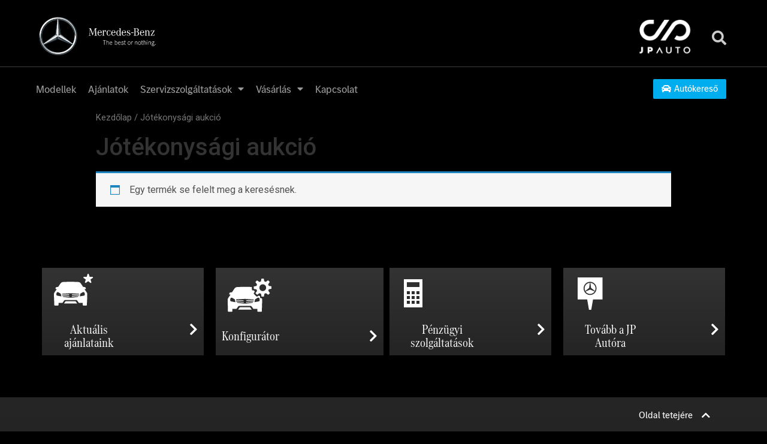

--- FILE ---
content_type: text/html; charset=UTF-8
request_url: https://mercedes-benz.jpauto.hu/termekkategoria/jotekonysagi_aukcio/
body_size: 27318
content:
<!doctype html>
<html lang="hu">
<head>
	<meta charset="UTF-8">
		<meta name="viewport" content="width=device-width, initial-scale=1">
	<link rel="profile" href="https://gmpg.org/xfn/11">
	<title>Jótékonysági aukció &#8211; Mercedes-Benz</title><link rel="preload" as="style" href="https://fonts.googleapis.com/css?family=Roboto%3A100%2C100italic%2C200%2C200italic%2C300%2C300italic%2C400%2C400italic%2C500%2C500italic%2C600%2C600italic%2C700%2C700italic%2C800%2C800italic%2C900%2C900italic%7CRoboto%20Slab%3A100%2C100italic%2C200%2C200italic%2C300%2C300italic%2C400%2C400italic%2C500%2C500italic%2C600%2C600italic%2C700%2C700italic%2C800%2C800italic%2C900%2C900italic&#038;display=swap" /><link rel="stylesheet" href="https://fonts.googleapis.com/css?family=Roboto%3A100%2C100italic%2C200%2C200italic%2C300%2C300italic%2C400%2C400italic%2C500%2C500italic%2C600%2C600italic%2C700%2C700italic%2C800%2C800italic%2C900%2C900italic%7CRoboto%20Slab%3A100%2C100italic%2C200%2C200italic%2C300%2C300italic%2C400%2C400italic%2C500%2C500italic%2C600%2C600italic%2C700%2C700italic%2C800%2C800italic%2C900%2C900italic&#038;display=swap" media="print" onload="this.media='all'" /><noscript><link rel="stylesheet" href="https://fonts.googleapis.com/css?family=Roboto%3A100%2C100italic%2C200%2C200italic%2C300%2C300italic%2C400%2C400italic%2C500%2C500italic%2C600%2C600italic%2C700%2C700italic%2C800%2C800italic%2C900%2C900italic%7CRoboto%20Slab%3A100%2C100italic%2C200%2C200italic%2C300%2C300italic%2C400%2C400italic%2C500%2C500italic%2C600%2C600italic%2C700%2C700italic%2C800%2C800italic%2C900%2C900italic&#038;display=swap" /></noscript><link rel="stylesheet" href="https://mercedes-benz.jpauto.hu/wp-content/cache/min/1/7b5e1b757000a3387808b8613c5d2208.css" media="all" data-minify="1" />

<!-- Google Tag Manager for WordPress by gtm4wp.com -->
<script data-cfasync="false" data-pagespeed-no-defer type="text/javascript">//<![CDATA[
	var gtm4wp_datalayer_name = "dataLayer";
	var dataLayer = dataLayer || [];
	const gtm4wp_use_sku_instead        = 0;
	const gtm4wp_id_prefix              = '';
	const gtm4wp_remarketing            = false;
	const gtm4wp_eec                    = false;
	const gtm4wp_classicec              = 1;
	const gtm4wp_currency               = 'HUF';
	const gtm4wp_product_per_impression = 0;
	const gtm4wp_needs_shipping_address = false;
	const gtm4wp_business_vertical      = 'retail';
	const gtm4wp_business_vertical_id   = 'id';
//]]>
</script>
<!-- End Google Tag Manager for WordPress by gtm4wp.com --><meta name="robots" content="index, follow" />
<meta name="googlebot" content="index, follow, max-snippet:-1, max-image-preview:large, max-video-preview:-1" />
<meta name="bingbot" content="index, follow, max-snippet:-1, max-image-preview:large, max-video-preview:-1" />
<link rel="canonical" href="https://mercedes-benz.jpauto.hu/termekkategoria/jotekonysagi_aukcio/" />
<meta property="og:url" content="https://mercedes-benz.jpauto.hu/termekkategoria/jotekonysagi_aukcio/" />
<meta property="og:site_name" content="Mercedes-Benz" />
<meta property="og:locale" content="hu_HU" />
<meta property="og:type" content="object" />
<meta property="og:title" content="Jótékonysági aukció - Mercedes-Benz" />
<meta name="twitter:card" content="summary" />
<meta name="twitter:title" content="Jótékonysági aukció - Mercedes-Benz" />
<link href='https://fonts.gstatic.com' crossorigin rel='preconnect' />
<link rel="alternate" type="application/rss+xml" title="Mercedes-Benz &raquo; hírcsatorna" href="https://mercedes-benz.jpauto.hu/feed/" />
<link rel="alternate" type="application/rss+xml" title="Mercedes-Benz &raquo; hozzászólás hírcsatorna" href="https://mercedes-benz.jpauto.hu/comments/feed/" />
<link rel="alternate" type="application/rss+xml" title="Mercedes-Benz &raquo; Jótékonysági aukció Kategória hírforrás" href="https://mercedes-benz.jpauto.hu/termekkategoria/jotekonysagi_aukcio/feed/" />
<style type="text/css">
img.wp-smiley,
img.emoji {
	display: inline !important;
	border: none !important;
	box-shadow: none !important;
	height: 1em !important;
	width: 1em !important;
	margin: 0 0.07em !important;
	vertical-align: -0.1em !important;
	background: none !important;
	padding: 0 !important;
}
</style>
	



<style id='global-styles-inline-css' type='text/css'>
body{--wp--preset--color--black: #000000;--wp--preset--color--cyan-bluish-gray: #abb8c3;--wp--preset--color--white: #ffffff;--wp--preset--color--pale-pink: #f78da7;--wp--preset--color--vivid-red: #cf2e2e;--wp--preset--color--luminous-vivid-orange: #ff6900;--wp--preset--color--luminous-vivid-amber: #fcb900;--wp--preset--color--light-green-cyan: #7bdcb5;--wp--preset--color--vivid-green-cyan: #00d084;--wp--preset--color--pale-cyan-blue: #8ed1fc;--wp--preset--color--vivid-cyan-blue: #0693e3;--wp--preset--color--vivid-purple: #9b51e0;--wp--preset--gradient--vivid-cyan-blue-to-vivid-purple: linear-gradient(135deg,rgba(6,147,227,1) 0%,rgb(155,81,224) 100%);--wp--preset--gradient--light-green-cyan-to-vivid-green-cyan: linear-gradient(135deg,rgb(122,220,180) 0%,rgb(0,208,130) 100%);--wp--preset--gradient--luminous-vivid-amber-to-luminous-vivid-orange: linear-gradient(135deg,rgba(252,185,0,1) 0%,rgba(255,105,0,1) 100%);--wp--preset--gradient--luminous-vivid-orange-to-vivid-red: linear-gradient(135deg,rgba(255,105,0,1) 0%,rgb(207,46,46) 100%);--wp--preset--gradient--very-light-gray-to-cyan-bluish-gray: linear-gradient(135deg,rgb(238,238,238) 0%,rgb(169,184,195) 100%);--wp--preset--gradient--cool-to-warm-spectrum: linear-gradient(135deg,rgb(74,234,220) 0%,rgb(151,120,209) 20%,rgb(207,42,186) 40%,rgb(238,44,130) 60%,rgb(251,105,98) 80%,rgb(254,248,76) 100%);--wp--preset--gradient--blush-light-purple: linear-gradient(135deg,rgb(255,206,236) 0%,rgb(152,150,240) 100%);--wp--preset--gradient--blush-bordeaux: linear-gradient(135deg,rgb(254,205,165) 0%,rgb(254,45,45) 50%,rgb(107,0,62) 100%);--wp--preset--gradient--luminous-dusk: linear-gradient(135deg,rgb(255,203,112) 0%,rgb(199,81,192) 50%,rgb(65,88,208) 100%);--wp--preset--gradient--pale-ocean: linear-gradient(135deg,rgb(255,245,203) 0%,rgb(182,227,212) 50%,rgb(51,167,181) 100%);--wp--preset--gradient--electric-grass: linear-gradient(135deg,rgb(202,248,128) 0%,rgb(113,206,126) 100%);--wp--preset--gradient--midnight: linear-gradient(135deg,rgb(2,3,129) 0%,rgb(40,116,252) 100%);--wp--preset--duotone--dark-grayscale: url('#wp-duotone-dark-grayscale');--wp--preset--duotone--grayscale: url('#wp-duotone-grayscale');--wp--preset--duotone--purple-yellow: url('#wp-duotone-purple-yellow');--wp--preset--duotone--blue-red: url('#wp-duotone-blue-red');--wp--preset--duotone--midnight: url('#wp-duotone-midnight');--wp--preset--duotone--magenta-yellow: url('#wp-duotone-magenta-yellow');--wp--preset--duotone--purple-green: url('#wp-duotone-purple-green');--wp--preset--duotone--blue-orange: url('#wp-duotone-blue-orange');--wp--preset--font-size--small: 13px;--wp--preset--font-size--medium: 20px;--wp--preset--font-size--large: 36px;--wp--preset--font-size--x-large: 42px;}.has-black-color{color: var(--wp--preset--color--black) !important;}.has-cyan-bluish-gray-color{color: var(--wp--preset--color--cyan-bluish-gray) !important;}.has-white-color{color: var(--wp--preset--color--white) !important;}.has-pale-pink-color{color: var(--wp--preset--color--pale-pink) !important;}.has-vivid-red-color{color: var(--wp--preset--color--vivid-red) !important;}.has-luminous-vivid-orange-color{color: var(--wp--preset--color--luminous-vivid-orange) !important;}.has-luminous-vivid-amber-color{color: var(--wp--preset--color--luminous-vivid-amber) !important;}.has-light-green-cyan-color{color: var(--wp--preset--color--light-green-cyan) !important;}.has-vivid-green-cyan-color{color: var(--wp--preset--color--vivid-green-cyan) !important;}.has-pale-cyan-blue-color{color: var(--wp--preset--color--pale-cyan-blue) !important;}.has-vivid-cyan-blue-color{color: var(--wp--preset--color--vivid-cyan-blue) !important;}.has-vivid-purple-color{color: var(--wp--preset--color--vivid-purple) !important;}.has-black-background-color{background-color: var(--wp--preset--color--black) !important;}.has-cyan-bluish-gray-background-color{background-color: var(--wp--preset--color--cyan-bluish-gray) !important;}.has-white-background-color{background-color: var(--wp--preset--color--white) !important;}.has-pale-pink-background-color{background-color: var(--wp--preset--color--pale-pink) !important;}.has-vivid-red-background-color{background-color: var(--wp--preset--color--vivid-red) !important;}.has-luminous-vivid-orange-background-color{background-color: var(--wp--preset--color--luminous-vivid-orange) !important;}.has-luminous-vivid-amber-background-color{background-color: var(--wp--preset--color--luminous-vivid-amber) !important;}.has-light-green-cyan-background-color{background-color: var(--wp--preset--color--light-green-cyan) !important;}.has-vivid-green-cyan-background-color{background-color: var(--wp--preset--color--vivid-green-cyan) !important;}.has-pale-cyan-blue-background-color{background-color: var(--wp--preset--color--pale-cyan-blue) !important;}.has-vivid-cyan-blue-background-color{background-color: var(--wp--preset--color--vivid-cyan-blue) !important;}.has-vivid-purple-background-color{background-color: var(--wp--preset--color--vivid-purple) !important;}.has-black-border-color{border-color: var(--wp--preset--color--black) !important;}.has-cyan-bluish-gray-border-color{border-color: var(--wp--preset--color--cyan-bluish-gray) !important;}.has-white-border-color{border-color: var(--wp--preset--color--white) !important;}.has-pale-pink-border-color{border-color: var(--wp--preset--color--pale-pink) !important;}.has-vivid-red-border-color{border-color: var(--wp--preset--color--vivid-red) !important;}.has-luminous-vivid-orange-border-color{border-color: var(--wp--preset--color--luminous-vivid-orange) !important;}.has-luminous-vivid-amber-border-color{border-color: var(--wp--preset--color--luminous-vivid-amber) !important;}.has-light-green-cyan-border-color{border-color: var(--wp--preset--color--light-green-cyan) !important;}.has-vivid-green-cyan-border-color{border-color: var(--wp--preset--color--vivid-green-cyan) !important;}.has-pale-cyan-blue-border-color{border-color: var(--wp--preset--color--pale-cyan-blue) !important;}.has-vivid-cyan-blue-border-color{border-color: var(--wp--preset--color--vivid-cyan-blue) !important;}.has-vivid-purple-border-color{border-color: var(--wp--preset--color--vivid-purple) !important;}.has-vivid-cyan-blue-to-vivid-purple-gradient-background{background: var(--wp--preset--gradient--vivid-cyan-blue-to-vivid-purple) !important;}.has-light-green-cyan-to-vivid-green-cyan-gradient-background{background: var(--wp--preset--gradient--light-green-cyan-to-vivid-green-cyan) !important;}.has-luminous-vivid-amber-to-luminous-vivid-orange-gradient-background{background: var(--wp--preset--gradient--luminous-vivid-amber-to-luminous-vivid-orange) !important;}.has-luminous-vivid-orange-to-vivid-red-gradient-background{background: var(--wp--preset--gradient--luminous-vivid-orange-to-vivid-red) !important;}.has-very-light-gray-to-cyan-bluish-gray-gradient-background{background: var(--wp--preset--gradient--very-light-gray-to-cyan-bluish-gray) !important;}.has-cool-to-warm-spectrum-gradient-background{background: var(--wp--preset--gradient--cool-to-warm-spectrum) !important;}.has-blush-light-purple-gradient-background{background: var(--wp--preset--gradient--blush-light-purple) !important;}.has-blush-bordeaux-gradient-background{background: var(--wp--preset--gradient--blush-bordeaux) !important;}.has-luminous-dusk-gradient-background{background: var(--wp--preset--gradient--luminous-dusk) !important;}.has-pale-ocean-gradient-background{background: var(--wp--preset--gradient--pale-ocean) !important;}.has-electric-grass-gradient-background{background: var(--wp--preset--gradient--electric-grass) !important;}.has-midnight-gradient-background{background: var(--wp--preset--gradient--midnight) !important;}.has-small-font-size{font-size: var(--wp--preset--font-size--small) !important;}.has-medium-font-size{font-size: var(--wp--preset--font-size--medium) !important;}.has-large-font-size{font-size: var(--wp--preset--font-size--large) !important;}.has-x-large-font-size{font-size: var(--wp--preset--font-size--x-large) !important;}
</style>

<link rel='stylesheet' id='pac-layout-styles-css'  href='https://mercedes-benz.jpauto.hu/wp-content/plugins/woocommerce-product-archive-customiser/assets/css/layout.css?ver=2e634415637f3be271d47f39c8f56f92' type='text/css' media='only screen and (min-width: 768px)' />

<link rel='stylesheet' id='woocommerce-smallscreen-css'  href='https://mercedes-benz.jpauto.hu/wp-content/plugins/woocommerce/assets/css/woocommerce-smallscreen.css?ver=6.2.2' type='text/css' media='only screen and (max-width: 768px)' />

<style id='woocommerce-inline-inline-css' type='text/css'>
.woocommerce form .form-row .required { visibility: visible; }
</style>


















<style id='rocket-lazyload-inline-css' type='text/css'>
.rll-youtube-player{position:relative;padding-bottom:56.23%;height:0;overflow:hidden;max-width:100%;}.rll-youtube-player:focus-within{outline: 2px solid currentColor;outline-offset: 5px;}.rll-youtube-player iframe{position:absolute;top:0;left:0;width:100%;height:100%;z-index:100;background:0 0}.rll-youtube-player img{bottom:0;display:block;left:0;margin:auto;max-width:100%;width:100%;position:absolute;right:0;top:0;border:none;height:auto;-webkit-transition:.4s all;-moz-transition:.4s all;transition:.4s all}.rll-youtube-player img:hover{-webkit-filter:brightness(75%)}.rll-youtube-player .play{height:100%;width:100%;left:0;top:0;position:absolute;background:url(https://mercedes-benz.jpauto.hu/wp-content/plugins/wp-rocket/assets/img/youtube.png) no-repeat center;background-color: transparent !important;cursor:pointer;border:none;}
</style>




<script type='text/javascript' src='https://mercedes-benz.jpauto.hu/wp-includes/js/jquery/jquery.min.js?ver=3.6.0' id='jquery-core-js' defer></script>





<script type='text/javascript' id='simple-auction-frontend-js-extra'>
/* <![CDATA[ */
var data = {"finished":"Az \u00e1rver\u00e9snek v\u00e9ge!","checking":"T\u00fcrelem, k\u00e9rj\u00fck, mi ellen\u0151rzi, ha az \u00e1rver\u00e9s befejez\u0151d\u00f6tt!","gtm_offset":"0","started":"Az aukci\u00f3 elkezd\u0151d\u00f6tt! K\u00e9rj\u00fck, friss\u00edtse az oldalt.","no_need":"Nem kell licit\u00e1lni. Az aj\u00e1nlatod nyer! ","compact_counter":"no","outbid_message":"<ul class=\"woocommerce-error\" role=\"alert\">\n\t\t\t<li>\n\t\t\tT\u00fallicit\u00e1ltak!\t\t<\/li>\n\t<\/ul>\n","interval":"1"};
var SA_Ajax = {"ajaxurl":"\/termekkategoria\/jotekonysagi_aukcio\/?wsa-ajax","najax":"1","last_activity":"1623118883","focus":"yes"};
/* ]]> */
</script>

<link rel="https://api.w.org/" href="https://mercedes-benz.jpauto.hu/wp-json/" /><link rel="alternate" type="application/json" href="https://mercedes-benz.jpauto.hu/wp-json/wp/v2/product_cat/26" /><link rel="EditURI" type="application/rsd+xml" title="RSD" href="https://mercedes-benz.jpauto.hu/xmlrpc.php?rsd" />
<link rel="wlwmanifest" type="application/wlwmanifest+xml" href="https://mercedes-benz.jpauto.hu/wp-includes/wlwmanifest.xml" /> 


<!-- Google Tag Manager for WordPress by gtm4wp.com -->
<script data-cfasync="false" data-pagespeed-no-defer type="text/javascript">//<![CDATA[
	var dataLayer_content = {"pagePostType":false,"pagePostType2":"tax-","pageCategory":[]};
	dataLayer.push( dataLayer_content );//]]>
</script>
<script data-cfasync="false">//<![CDATA[
(function(w,d,s,l,i){w[l]=w[l]||[];w[l].push({'gtm.start':
new Date().getTime(),event:'gtm.js'});var f=d.getElementsByTagName(s)[0],
j=d.createElement(s),dl=l!='dataLayer'?'&l='+l:'';j.async=true;j.src=
'//www.googletagmanager.com/gtm.'+'js?id='+i+dl;f.parentNode.insertBefore(j,f);
})(window,document,'script','dataLayer','GTM-KCQNVQV');//]]>
</script>
<!-- End Google Tag Manager -->
<!-- End Google Tag Manager for WordPress by gtm4wp.com -->	<noscript><style>.woocommerce-product-gallery{ opacity: 1 !important; }</style></noscript>
	<link rel="icon" href="https://mercedes-benz.jpauto.hu/wp-content/uploads/2020/04/cropped-ezgif.com-webp-to-png-5-32x32.png" sizes="32x32" />
<link rel="icon" href="https://mercedes-benz.jpauto.hu/wp-content/uploads/2020/04/cropped-ezgif.com-webp-to-png-5-192x192.png" sizes="192x192" />
<link rel="apple-touch-icon" href="https://mercedes-benz.jpauto.hu/wp-content/uploads/2020/04/cropped-ezgif.com-webp-to-png-5-180x180.png" />
<meta name="msapplication-TileImage" content="https://mercedes-benz.jpauto.hu/wp-content/uploads/2020/04/cropped-ezgif.com-webp-to-png-5-270x270.png" />
		<!-- Facebook Pixel Code -->
		<script>
			var aepc_pixel = {"pixel_id":"124953068186594","user":{},"enable_advanced_events":"yes","fire_delay":"0","enable_viewcontent":"no","enable_addtocart":"no","enable_addtowishlist":"no","enable_initiatecheckout":"no","enable_addpaymentinfo":"no","enable_purchase":"no","allowed_params":{"AddToCart":["value","currency","content_category","content_name","content_type","content_ids"],"AddToWishlist":["value","currency","content_category","content_name","content_type","content_ids"]}},
				aepc_pixel_args = [],
				aepc_extend_args = function( args ) {
					if ( typeof args === 'undefined' ) {
						args = {};
					}

					for(var key in aepc_pixel_args)
						args[key] = aepc_pixel_args[key];

					return args;
				};

			// Extend args
			if ( 'yes' === aepc_pixel.enable_advanced_events ) {
				aepc_pixel_args.userAgent = navigator.userAgent;
				aepc_pixel_args.language = navigator.language;

				if ( document.referrer.indexOf( document.domain ) < 0 ) {
					aepc_pixel_args.referrer = document.referrer;
				}
			}
		</script>
		<script>
						!function(f,b,e,v,n,t,s){if(f.fbq)return;n=f.fbq=function(){n.callMethod?
				n.callMethod.apply(n,arguments):n.queue.push(arguments)};if(!f._fbq)f._fbq=n;
				n.push=n;n.loaded=!0;n.version='2.0';n.agent='dvpixelcaffeinewordpress';n.queue=[];t=b.createElement(e);t.async=!0;
				t.src=v;s=b.getElementsByTagName(e)[0];s.parentNode.insertBefore(t,s)}(window,
				document,'script','https://connect.facebook.net/en_US/fbevents.js');
			
						fbq('init', aepc_pixel.pixel_id, aepc_pixel.user);

						setTimeout( function() {
				fbq('track', "PageView", aepc_pixel_args);
			}, aepc_pixel.fire_delay * 1000 );
					</script>
				<noscript><img height="1" width="1" style="display:none"
		               src="https://www.facebook.com/tr?id=124953068186594&ev=PageView&noscript=1"
			/></noscript>
				<!-- End Facebook Pixel Code -->
				<style type="text/css" id="wp-custom-css">
			.page-id-4657 .entry-title,
.page-id-4718 .entry-title,
.post-4909 .entry-title,
.post-4918 .entry-title,
.post-4947 .entry-title,
.post-5011 .entry-title,
.post-5936 .entry-title{
	display:none;
}

table tbody>tr:nth-child(odd)>td, table tbody>tr:nth-child(odd)>th {
	background: #202020 !important;
}		</style>
		<noscript><style id="rocket-lazyload-nojs-css">.rll-youtube-player, [data-lazy-src]{display:none !important;}</style></noscript></head>
<body class="archive tax-product_cat term-jotekonysagi_aukcio term-26 theme-hello-elementor wc-pac-hide-sale-flash woocommerce woocommerce-page woocommerce-no-js product-columns-4 elementor-default elementor-kit-10">

<svg xmlns="http://www.w3.org/2000/svg" viewBox="0 0 0 0" width="0" height="0" focusable="false" role="none" style="visibility: hidden; position: absolute; left: -9999px; overflow: hidden;" ><defs><filter id="wp-duotone-dark-grayscale"><feColorMatrix color-interpolation-filters="sRGB" type="matrix" values=" .299 .587 .114 0 0 .299 .587 .114 0 0 .299 .587 .114 0 0 .299 .587 .114 0 0 " /><feComponentTransfer color-interpolation-filters="sRGB" ><feFuncR type="table" tableValues="0 0.49803921568627" /><feFuncG type="table" tableValues="0 0.49803921568627" /><feFuncB type="table" tableValues="0 0.49803921568627" /><feFuncA type="table" tableValues="1 1" /></feComponentTransfer><feComposite in2="SourceGraphic" operator="in" /></filter></defs></svg><svg xmlns="http://www.w3.org/2000/svg" viewBox="0 0 0 0" width="0" height="0" focusable="false" role="none" style="visibility: hidden; position: absolute; left: -9999px; overflow: hidden;" ><defs><filter id="wp-duotone-grayscale"><feColorMatrix color-interpolation-filters="sRGB" type="matrix" values=" .299 .587 .114 0 0 .299 .587 .114 0 0 .299 .587 .114 0 0 .299 .587 .114 0 0 " /><feComponentTransfer color-interpolation-filters="sRGB" ><feFuncR type="table" tableValues="0 1" /><feFuncG type="table" tableValues="0 1" /><feFuncB type="table" tableValues="0 1" /><feFuncA type="table" tableValues="1 1" /></feComponentTransfer><feComposite in2="SourceGraphic" operator="in" /></filter></defs></svg><svg xmlns="http://www.w3.org/2000/svg" viewBox="0 0 0 0" width="0" height="0" focusable="false" role="none" style="visibility: hidden; position: absolute; left: -9999px; overflow: hidden;" ><defs><filter id="wp-duotone-purple-yellow"><feColorMatrix color-interpolation-filters="sRGB" type="matrix" values=" .299 .587 .114 0 0 .299 .587 .114 0 0 .299 .587 .114 0 0 .299 .587 .114 0 0 " /><feComponentTransfer color-interpolation-filters="sRGB" ><feFuncR type="table" tableValues="0.54901960784314 0.98823529411765" /><feFuncG type="table" tableValues="0 1" /><feFuncB type="table" tableValues="0.71764705882353 0.25490196078431" /><feFuncA type="table" tableValues="1 1" /></feComponentTransfer><feComposite in2="SourceGraphic" operator="in" /></filter></defs></svg><svg xmlns="http://www.w3.org/2000/svg" viewBox="0 0 0 0" width="0" height="0" focusable="false" role="none" style="visibility: hidden; position: absolute; left: -9999px; overflow: hidden;" ><defs><filter id="wp-duotone-blue-red"><feColorMatrix color-interpolation-filters="sRGB" type="matrix" values=" .299 .587 .114 0 0 .299 .587 .114 0 0 .299 .587 .114 0 0 .299 .587 .114 0 0 " /><feComponentTransfer color-interpolation-filters="sRGB" ><feFuncR type="table" tableValues="0 1" /><feFuncG type="table" tableValues="0 0.27843137254902" /><feFuncB type="table" tableValues="0.5921568627451 0.27843137254902" /><feFuncA type="table" tableValues="1 1" /></feComponentTransfer><feComposite in2="SourceGraphic" operator="in" /></filter></defs></svg><svg xmlns="http://www.w3.org/2000/svg" viewBox="0 0 0 0" width="0" height="0" focusable="false" role="none" style="visibility: hidden; position: absolute; left: -9999px; overflow: hidden;" ><defs><filter id="wp-duotone-midnight"><feColorMatrix color-interpolation-filters="sRGB" type="matrix" values=" .299 .587 .114 0 0 .299 .587 .114 0 0 .299 .587 .114 0 0 .299 .587 .114 0 0 " /><feComponentTransfer color-interpolation-filters="sRGB" ><feFuncR type="table" tableValues="0 0" /><feFuncG type="table" tableValues="0 0.64705882352941" /><feFuncB type="table" tableValues="0 1" /><feFuncA type="table" tableValues="1 1" /></feComponentTransfer><feComposite in2="SourceGraphic" operator="in" /></filter></defs></svg><svg xmlns="http://www.w3.org/2000/svg" viewBox="0 0 0 0" width="0" height="0" focusable="false" role="none" style="visibility: hidden; position: absolute; left: -9999px; overflow: hidden;" ><defs><filter id="wp-duotone-magenta-yellow"><feColorMatrix color-interpolation-filters="sRGB" type="matrix" values=" .299 .587 .114 0 0 .299 .587 .114 0 0 .299 .587 .114 0 0 .299 .587 .114 0 0 " /><feComponentTransfer color-interpolation-filters="sRGB" ><feFuncR type="table" tableValues="0.78039215686275 1" /><feFuncG type="table" tableValues="0 0.94901960784314" /><feFuncB type="table" tableValues="0.35294117647059 0.47058823529412" /><feFuncA type="table" tableValues="1 1" /></feComponentTransfer><feComposite in2="SourceGraphic" operator="in" /></filter></defs></svg><svg xmlns="http://www.w3.org/2000/svg" viewBox="0 0 0 0" width="0" height="0" focusable="false" role="none" style="visibility: hidden; position: absolute; left: -9999px; overflow: hidden;" ><defs><filter id="wp-duotone-purple-green"><feColorMatrix color-interpolation-filters="sRGB" type="matrix" values=" .299 .587 .114 0 0 .299 .587 .114 0 0 .299 .587 .114 0 0 .299 .587 .114 0 0 " /><feComponentTransfer color-interpolation-filters="sRGB" ><feFuncR type="table" tableValues="0.65098039215686 0.40392156862745" /><feFuncG type="table" tableValues="0 1" /><feFuncB type="table" tableValues="0.44705882352941 0.4" /><feFuncA type="table" tableValues="1 1" /></feComponentTransfer><feComposite in2="SourceGraphic" operator="in" /></filter></defs></svg><svg xmlns="http://www.w3.org/2000/svg" viewBox="0 0 0 0" width="0" height="0" focusable="false" role="none" style="visibility: hidden; position: absolute; left: -9999px; overflow: hidden;" ><defs><filter id="wp-duotone-blue-orange"><feColorMatrix color-interpolation-filters="sRGB" type="matrix" values=" .299 .587 .114 0 0 .299 .587 .114 0 0 .299 .587 .114 0 0 .299 .587 .114 0 0 " /><feComponentTransfer color-interpolation-filters="sRGB" ><feFuncR type="table" tableValues="0.098039215686275 1" /><feFuncG type="table" tableValues="0 0.66274509803922" /><feFuncB type="table" tableValues="0.84705882352941 0.41960784313725" /><feFuncA type="table" tableValues="1 1" /></feComponentTransfer><feComposite in2="SourceGraphic" operator="in" /></filter></defs></svg>		<div data-elementor-type="header" data-elementor-id="19" class="elementor elementor-19 elementor-location-header" data-elementor-settings="[]">
		<div class="elementor-inner">
			<div class="elementor-section-wrap">
						<section class="elementor-element elementor-element-10a5dae elementor-hidden-desktop elementor-hidden-tablet elementor-hidden-phone elementor-section-boxed elementor-section-height-default elementor-section-height-default elementor-section elementor-top-section" data-id="10a5dae" data-element_type="section">
						<div class="elementor-container elementor-column-gap-default">
				<div class="elementor-row">
				<div class="elementor-element elementor-element-3ffd9c4 elementor-column elementor-col-100 elementor-top-column" data-id="3ffd9c4" data-element_type="column">
			<div class="elementor-column-wrap  elementor-element-populated">
					<div class="elementor-widget-wrap">
				<div class="elementor-element elementor-element-0cc078d elementor-hidden-desktop elementor-hidden-tablet elementor-hidden-phone elementor-widget elementor-widget-html" data-id="0cc078d" data-element_type="widget" data-widget_type="html.default">
				<div class="elementor-widget-container">
			<script>
				(function(i,s,o,g,r,a,m){i['GoogleAnalyticsObject']=r;i[r]=i[r]||function(){
				(i[r].q=i[r].q||[]).push(arguments)},i[r].l=1*new Date();a=s.createElement(o),
				m=s.getElementsByTagName(o)[0];a.async=1;a.src=g;m.parentNode.insertBefore(a,m)
				})(window,document,'script','//www.google-analytics.com/analytics.js','ga');
				
				ga('create', 'UA-47698555-1','auto', {'allowLinker': true});
				ga('require', 'linker');
				ga('linker:autoLink', ['kia.com']);
				ga('require', 'displayfeatures');
				ga('send', 'pageview');
</script>
		</div>
				</div>
						</div>
			</div>
		</div>
						</div>
			</div>
		</section>
				<section class="elementor-element elementor-element-d643812 elementor-hidden-phone elementor-section-boxed elementor-section-height-default elementor-section-height-default elementor-section elementor-top-section" data-id="d643812" data-element_type="section" id="site-top" data-settings="{&quot;background_background&quot;:&quot;classic&quot;}">
						<div class="elementor-container elementor-column-gap-default">
				<div class="elementor-row">
				<div class="elementor-element elementor-element-e6ee202 elementor-column elementor-col-33 elementor-top-column" data-id="e6ee202" data-element_type="column">
			<div class="elementor-column-wrap  elementor-element-populated">
					<div class="elementor-widget-wrap">
				<div class="elementor-element elementor-element-9ae1763 elementor-widget elementor-widget-html" data-id="9ae1763" data-element_type="widget" data-widget_type="html.default">
				<div class="elementor-widget-container">
			<a href="https://mercedes-benz.jpauto.hu/">

<?xml version="1.0" encoding="UTF-8"?>
<svg xmlns:i="http://ns.adobe.com/AdobeIllustrator/10.0/" xmlns="http://www.w3.org/2000/svg" version="1" id="mb-stern_x5F_10" x="0" y="0" width="64" height="64" viewBox="0 0 64 64" enable-background="new 0 0 64 64" xml:space="preserve"><switch><foreignObject requiredExtensions="http://ns.adobe.com/AdobeIllustrator/10.0/" x="0" y="0" width="1" height="1"/><g i:extraneous="self"><linearGradient id="outer_1_" gradientUnits="userSpaceOnUse" x1="8" y1="11.9" x2="56" y2="52.1"><stop offset="0" stop-color="#FFFFFF"/><stop offset="0.1" stop-color="#E7E8E6"/><stop offset="0.1" stop-color="#CDD0D0"/><stop offset="0.2" stop-color="#B5BBBD"/><stop offset="0.2" stop-color="#A5ACAF"/><stop offset="0.3" stop-color="#9BA3A7"/><stop offset="0.3" stop-color="#98A0A4"/><stop offset="0.4" stop-color="#828A8F"/><stop offset="0.5" stop-color="#667075"/><stop offset="0.6" stop-color="#535C63"/><stop offset="0.7" stop-color="#475158"/><stop offset="0.8" stop-color="#434D54"/><stop offset="1" stop-color="#475157"/></linearGradient><path id="outer_24_" fill="url(#outer_1_)" d="M63.3 32c0 17.3-14 31.3-31.3 31.3C14.7 63.3 0.7 49.3 0.7 32 0.7 14.7 14.7 0.7 32 0.7 49.3 0.7 63.3 14.7 63.3 32zM32 2.6C15.7 2.6 2.6 15.7 2.6 32c0 16.3 13.2 29.4 29.4 29.4 16.3 0 29.4-13.2 29.4-29.4C61.4 15.7 48.3 2.6 32 2.6z"/><linearGradient id="SVGID_1_" gradientUnits="userSpaceOnUse" x1="9.5" y1="13.1" x2="54.5" y2="50.9"><stop offset="0" stop-color="#0B1F2A"/><stop offset="0.2" stop-color="#333F47"/><stop offset="0.5" stop-color="#777F84"/><stop offset="0.5" stop-color="#81898D"/><stop offset="0.7" stop-color="#B3B8B8"/><stop offset="0.8" stop-color="#D2D5D3"/><stop offset="0.8" stop-color="#DEE0DD"/><stop offset="1" stop-color="#FBFBFB"/></linearGradient><path fill="url(#SVGID_1_)" d="M32 2.6C15.7 2.6 2.6 15.7 2.6 32c0 16.3 13.2 29.4 29.4 29.4 16.3 0 29.4-13.2 29.4-29.4C61.4 15.7 48.3 2.6 32 2.6zM32 59.5C16.8 59.5 4.5 47.2 4.5 32S16.8 4.5 32 4.5c15.2 0 27.5 12.3 27.5 27.5S47.2 59.5 32 59.5z"/><linearGradient id="SVGID_2_" gradientUnits="userSpaceOnUse" x1="2374.7" y1="772.9" x2="2396.6" y2="833.1" gradientTransform="matrix(-1 0 0 -1 2417.6726 835.0071)"><stop offset="0" stop-color="#E1E3E1"/><stop offset="0.1" style="stop-color:#C1C5C4;stop-opacity:1"/><stop offset="0.3" style="stop-color:#9BA1A2;stop-opacity:1"/><stop offset="0.5" style="stop-color:#7D8487;stop-opacity:1"/><stop offset="0.7" style="stop-color:#687074;stop-opacity:0"/><stop offset="0.8" style="stop-color:#5B6469;stop-opacity:0"/><stop offset="1" style="stop-color:#576065;stop-opacity:0"/></linearGradient><path opacity="0.4" fill="url(#SVGID_2_)" d="M32 63.3c17.3 0 31.3-14 31.3-31.3C63.3 14.7 49.3 0.7 32 0.7c-17.3 0-31.3 14-31.3 31.3C0.7 49.3 14.7 63.3 32 63.3L32 63.3zM32 0c17.6 0 32 14.4 32 32 0 17.6-14.4 32-32 32C14.4 64 0 49.6 0 32 0 14.4 14.4 0 32 0L32 0z"/><path fill="#FFFFFF" d="M2.2 32.1C2.2 15.7 15.5 2.2 32 2.2l0 0c16.5 0 29.8 13.4 29.8 29.9l0 0C61.8 48.5 48.5 61.8 32 61.8l0 0C15.5 61.8 2.2 48.5 2.2 32.1L2.2 32.1zM11.5 11.5C6.2 16.8 2.9 24.1 2.9 32.1l0 0c0 8 3.3 15.3 8.5 20.5l0 0C16.7 57.8 24 61.1 32 61.1l0 0c8 0 15.3-3.2 20.5-8.5l0 0c5.3-5.2 8.5-12.5 8.5-20.5l0 0c0-8-3.3-15.3-8.5-20.6l0 0C47.3 6.2 40 2.9 32 2.9l0 0C24 2.9 16.7 6.2 11.5 11.5L11.5 11.5z"/><linearGradient id="SVGID_3_" gradientUnits="userSpaceOnUse" x1="18.2" y1="8.1" x2="45.8" y2="55.9"><stop offset="0" stop-color="#E1E3E1"/><stop offset="0.1" style="stop-color:#C1C5C4;stop-opacity:1"/><stop offset="0.3" style="stop-color:#9BA1A2;stop-opacity:1"/><stop offset="0.5" style="stop-color:#7D8487;stop-opacity:1"/><stop offset="0.7" style="stop-color:#687074;stop-opacity:0"/><stop offset="0.8" style="stop-color:#5B6469;stop-opacity:0"/><stop offset="1" style="stop-color:#576065;stop-opacity:0"/></linearGradient><path opacity="0.4" fill="url(#SVGID_3_)" d="M32 59.6c-7.4 0-14.3-2.9-19.5-8.1C7.3 46.3 4.4 39.4 4.4 32c0-7.4 2.9-14.3 8.1-19.5 5.2-5.2 12.1-8.1 19.5-8.1 7.4 0 14.3 2.9 19.5 8.1 5.2 5.2 8.1 12.1 8.1 19.5 0 7.4-2.9 14.3-8.1 19.5C46.3 56.7 39.4 59.6 32 59.6L32 59.6zM32 58.8c7.1 0 13.9-2.8 18.9-7.8 5.1-5.1 7.8-11.8 7.8-18.9 0-7.1-2.8-13.9-7.8-18.9 -5.1-5.1-11.8-7.8-18.9-7.8 -7.1 0-13.9 2.8-18.9 7.8C8 18.1 5.2 24.9 5.2 32c0 7.1 2.8 13.9 7.8 18.9C18.1 56 24.9 58.8 32 58.8L32 58.8z"/><path fill="#FFFFFF" d="M32.4 31.4"/><path fill="#FFFFFF" d="M56.3 45c-0.5-0.4-19.8-15.7-19.8-15.7L32 3.6c-0.3 0.1-0.7 0.4-0.9 0.8l-3.2 25L8 44.7c0 0-0.4 0.5-0.6 0.8C7.3 45.7 7.3 46 7.3 46.3c0 0 0 0 0 0l24.6-10.1 24.6 10.1c0 0 0 0 0 0C56.7 45.8 56.5 45.3 56.3 45z"/><path fill="#565F64" d="M32.2 32.8l-0.2 4.6 22.6 9.1c0.8 0.4 1.4 0.2 2-0.2L32.5 32.7C32.4 32.6 32.2 32.7 32.2 32.8z"/><linearGradient id="SVGID_4_" gradientUnits="userSpaceOnUse" x1="44.5" y1="39.4" x2="42.8" y2="42.2"><stop offset="0" stop-color="#27343C"/><stop offset="1" style="stop-color:#00111E;stop-opacity:0"/></linearGradient><path fill="url(#SVGID_4_)" d="M32.2 32.8c0 0 1.3 2.3 2.8 3.9 2.1 2.3 4.9 3.9 4.9 3.9l14.7 5.9c0.8 0.4 1.4 0.2 2-0.2L32.5 32.7C32.4 32.6 32.2 32.7 32.2 32.8z"/><path fill="#A4AAAE" fill-opacity="0.6" d="M56.5 45.4c0-0.1-0.1-0.2-0.2-0.4l-20.6-15.1 -2.8 1.8c0 0 0.2 0.1 0.3 0 0.3-0.1 0.9-0.2 1.5 0C35.2 31.9 56.5 45.5 56.5 45.5 56.5 45.5 56.5 45.5 56.5 45.4z"/><path fill="#333E46" d="M55.8 44.5L36.6 29.3l0 0 -0.9 0.6 20.6 15.2C56.2 44.9 56 44.7 55.8 44.5z"/><path fill="#565F64" d="M32.5 31.3c-0.1 0.1-0.1 0.1-0.1 0.1s0 0.2 0.2 0.1c0.1-0.1 3-1.6 4-2.2l-3.5-24c-0.1-0.9-0.5-1.3-1.2-1.6l0.4 27.8L32.5 31.3z"/><path fill="#A4AAAE" fill-opacity="0.6" d="M30.8 5.3l0 1.3L28.6 28.7c0 0.3 0.1 0.6 0.4 0.8l1.3 1L31.2 6.1l0.1-1.9C31 4.4 30.9 4.8 30.8 5.3z"/><path fill="#A4AAAE" fill-opacity="0.6" d="M29.6 30.9l-1.2-1L8.1 44.6c0 0-0.6 0.4-0.7 0.8l0 0c0 0 0 0 0 0l0 0 0.7-0.4 0 0 21.3-13.4C29.8 31.4 29.9 31.2 29.6 30.9z"/><path fill="#565F64" d="M31.7 32.8c0-0.1-0.1-0.2-0.2-0.1L7.3 46.4c0.6 0.4 1.2 0.5 2 0.2l22.6-9.1L31.7 32.8z"/><linearGradient id="SVGID_5_" gradientUnits="userSpaceOnUse" x1="39.6" y1="29.1" x2="36.8" y2="24.6"><stop offset="0.1" style="stop-color:#02131F;stop-opacity:1"/><stop offset="0.9" style="stop-color:#02131F;stop-opacity:0"/></linearGradient><path fill="url(#SVGID_5_)" d="M32.4 31.4l0.1-0.1C32.4 31.4 32.4 31.4 32.4 31.4L32.4 31.4c0 0 0 0.1 0.1 0.1 0 0 0.1 0 0.1 0 0.1-0.1 3-1.6 4-2.2l-0.4-2.9h0L33.1 5.3c0-0.4-0.1-0.7-0.3-0.9 0 0 1.5 20.2 1.5 22.4C34.3 29.7 32.4 31.4 32.4 31.4z"/><linearGradient id="SVGID_6_" gradientUnits="userSpaceOnUse" x1="32" y1="36.4" x2="27.8" y2="37.6"><stop offset="0.2" style="stop-color:#02131F;stop-opacity:1"/><stop offset="0.9" style="stop-color:#02131F;stop-opacity:0"/></linearGradient><path fill="url(#SVGID_6_)" fill-opacity="0.8" d="M31.7 32.8c0-0.1-0.1-0.2-0.2-0.1L7.3 46.4c0.6 0.4 1.2 0.5 2 0.2l22.6-9.1L31.7 32.8z"/><linearGradient id="SVGID_7_" gradientUnits="userSpaceOnUse" x1="20.8" y1="41.9" x2="20.2" y2="40.4"><stop offset="0" style="stop-color:#02131F;stop-opacity:1"/><stop offset="0.1" style="stop-color:#02131F;stop-opacity:1"/><stop offset="1" style="stop-color:#02131F;stop-opacity:0"/></linearGradient><path opacity="0.8" fill="url(#SVGID_7_)" d="M9.3 46.5l22.6-9.1 -0.2-4.4c-0.4 1.2-1.1 2.5-3 3.5 0 0 0 0 0 0 -1.4 0.8-14.8 7.4-19.6 9.7 -0.3 0.2-0.7 0.3-0.9 0.4C8.6 46.8 8.9 46.7 9.3 46.5z"/><linearGradient id="SVGID_8_" gradientUnits="userSpaceOnUse" x1="35.6" y1="17.2" x2="32.2" y2="17.6"><stop offset="0.3" style="stop-color:#02131F;stop-opacity:1"/><stop offset="0.3" style="stop-color:#02131F;stop-opacity:1"/><stop offset="0.8" style="stop-color:#02131F;stop-opacity:0"/></linearGradient><path fill="url(#SVGID_8_)" d="M32.5 31.3c-0.1 0.1-0.1 0.1-0.1 0.1s0 0.2 0.2 0.1c0.1-0.1 3-1.6 4-2.2l-3.5-24c-0.1-0.9-0.5-1.3-1.2-1.6l0.4 27.8L32.5 31.3z"/><linearGradient id="SVGID_9_" gradientUnits="userSpaceOnUse" x1="35.7" y1="17.1" x2="33.4" y2="17.4"><stop offset="0.4" stop-color="#27343C"/><stop offset="1" style="stop-color:#3B474E;stop-opacity:0"/></linearGradient><path fill="url(#SVGID_9_)" d="M32.5 31.3c-0.1 0.1-0.1 0.1-0.1 0.1s0 0.2 0.2 0.1c0.1-0.1 3-1.6 4-2.2l-3.5-24c-0.1-0.9-0.5-1.3-1.2-1.6l0.4 27.8L32.5 31.3z"/><linearGradient id="SVGID_10_" gradientUnits="userSpaceOnUse" x1="-0.4" y1="32.9" x2="27.5" y2="49"><stop offset="0" style="stop-color:#24303A;stop-opacity:0"/><stop offset="0" style="stop-color:#25323B;stop-opacity:0"/><stop offset="0.1" stop-color="#27343C"/></linearGradient><path fill="url(#SVGID_10_)" d="M5.1 44.4C4.4 42.8 0.4 35 4.8 20h-1.7c-0.9 3-1.6 4.8-2 7.5 0 0-0.2 1-0.3 2.1 -0.1 1.1-0.1 1.7-0.1 2.4 0 6 1.5 9.5 1.5 9.5 1.6 5 4.4 9.5 8.2 12.9 3.3 2.9 8.4 5.1 12.6 5.9C22.3 60.2 10.3 55.1 5.1 44.4z"/><linearGradient id="SVGID_11_" gradientUnits="userSpaceOnUse" x1="32" y1="37.4" x2="32" y2="32.6"><stop offset="0.3" stop-color="#A5ABAF"/><stop offset="1" style="stop-color:#A5ABAF;stop-opacity:0"/></linearGradient><path fill="url(#SVGID_11_)" d="M32.4 32.6h-0.9v0c0.1 0 0.2 0 0.2 0.1l0.2 4.6 0 0 0.1 0 0.2-4.6c0-0.1 0.1-0.2 0.2-0.1V32.6z"/><linearGradient id="SVGID_12_" gradientUnits="userSpaceOnUse" x1="47.7" y1="2.3" x2="47.7" y2="63.3"><stop offset="0" stop-color="#DEE0DD"/><stop offset="0" stop-color="#C5C9C7"/><stop offset="0" stop-color="#9EA4A5"/><stop offset="0" stop-color="#82898C"/><stop offset="0" stop-color="#71797D"/><stop offset="0" stop-color="#6B7378"/><stop offset="0.2" stop-color="#333F47"/><stop offset="0.5" stop-color="#27343C"/><stop offset="0.8" stop-color="#333F47"/><stop offset="1" stop-color="#434D54"/></linearGradient><path fill="url(#SVGID_12_)" d="M42 2.3c10.5 4 20.4 15 20.4 28.9C62.4 48 49 61.7 32 61.7v1.6c17 0 31.3-14 31.3-31.3C63.3 18.2 54.5 6.6 42 2.3z"/><linearGradient id="SVGID_13_" gradientUnits="userSpaceOnUse" x1="32.1" y1="0.7" x2="32.1" y2="0.7"><stop offset="0" stop-color="#DEE0DD"/><stop offset="0" stop-color="#C5C9C7"/><stop offset="0" stop-color="#9EA4A5"/><stop offset="0" stop-color="#82898C"/><stop offset="0" stop-color="#71797D"/><stop offset="0" stop-color="#6B7378"/><stop offset="0.2" stop-color="#333F47"/><stop offset="0.5" stop-color="#27343C"/><stop offset="0.8" stop-color="#333F47"/><stop offset="1" stop-color="#434D54"/></linearGradient><path fill="url(#SVGID_13_)" d="M32.3 0.7C32.2 0.7 32.1 0.7 32 0.7c0.1 0 0.2 0 0.3 0C32.3 0.7 32.3 0.7 32.3 0.7z"/><linearGradient id="SVGID_14_" gradientUnits="userSpaceOnUse" x1="57.3" y1="8.1" x2="43.8" y2="27.9"><stop offset="0.7" stop-color="#27343C"/><stop offset="0.7" style="stop-color:#2B373F;stop-opacity:1"/><stop offset="0.7" style="stop-color:#36424A;stop-opacity:1"/><stop offset="0.7" style="stop-color:#49545B;stop-opacity:1"/><stop offset="0.8" style="stop-color:#646D73;stop-opacity:0"/><stop offset="0.8" style="stop-color:#868D92;stop-opacity:0"/><stop offset="0.8" style="stop-color:#B0B5B8;stop-opacity:0"/><stop offset="0.8" style="stop-color:#E1E3E4;stop-opacity:0"/><stop offset="0.8" style="stop-color:#FFFFFF;stop-opacity:0"/></linearGradient><path fill="url(#SVGID_14_)" d="M58.8 20.2C51.8 4.1 36 3.2 35.1 3.1c0 0 0 0-0.1 0l0 0c12.1 2.2 19.8 10.1 22.5 18.4 0 0 0 0.1 0 0.1 1.2 3.2 1.8 6.6 1.9 10.3 0.1 3.5-0.7 7.4-2.2 11C57.1 43.4 57 44 56.9 44h1.6C63.3 35 61.2 25.9 58.8 20.2z"/><path fill="#FBFBFB" d="M2.2 32.1C2.2 15.7 15.5 2.2 32 2.2l0 0c16.5 0 29.8 13.4 29.8 29.9l0 0C61.8 48.5 48.5 61.8 32 61.8l0 0C15.5 61.8 2.2 48.5 2.2 32.1L2.2 32.1zM11.5 11.5C6.2 16.8 2.9 24.1 2.9 32.1l0 0c0 8 3.3 15.3 8.5 20.5l0 0C16.7 57.8 24 61.1 32 61.1l0 0c8 0 15.3-3.2 20.5-8.5l0 0c5.3-5.2 8.5-12.5 8.5-20.5l0 0c0-8-3.3-15.3-8.5-20.6l0 0C47.3 6.2 40 2.9 32 2.9l0 0C24 2.9 16.7 6.2 11.5 11.5L11.5 11.5z"/><path fill="#333F47" d="M7.9 44.8L7.9 44.8l20.4-14.7c1.1 0.6 2.9 1.4 3.1 1.4 0.2 0.1 0.2-0.1 0.2-0.1l-2.5-2.1c-0.3-0.2-0.4-0.5-0.4-0.8l2.4-24.1c-0.1 0.1-0.1 0.3-0.2 0.4 -0.1 0.2-0.1 0.3-0.1 0.5l-3.5 24.1L8.1 44.5C8 44.6 7.9 44.7 7.9 44.8z"/></g></switch><i:pgf id="adobe_illustrator_pgf">
   </i:pgf></svg></a>		</div>
				</div>
						</div>
			</div>
		</div>
				<div class="elementor-element elementor-element-6944235 elementor-column elementor-col-33 elementor-top-column" data-id="6944235" data-element_type="column">
			<div class="elementor-column-wrap  elementor-element-populated">
					<div class="elementor-widget-wrap">
				<div class="elementor-element elementor-element-2d33f56 elementor-widget elementor-widget-html" data-id="2d33f56" data-element_type="widget" data-widget_type="html.default">
				<div class="elementor-widget-container">
			<a href="https://mercedes-benz.jpauto.hu">

<?xml version="1.0" encoding="UTF-8"?>
<svg xmlns:i="http://ns.adobe.com/AdobeIllustrator/10.0/" xmlns="http://www.w3.org/2000/svg" version="1" id="mb-claim-en" x="0" y="0" width="112" height="30" viewBox="0 0 112 30" enable-background="new 0 0 112 30" xml:space="preserve"><metadata><sfw xmlns="http://ns.adobe.com/SaveForWeb/1.0/"><slicesourcebounds width="112" height="30" x="-56" y="-15" bottomleftorigin="true"/></sfw></metadata><switch><foreignObject requiredExtensions="http://ns.adobe.com/AdobeIllustrator/10.0/" x="0" y="0" width="1" height="1"/><g i:extraneous="self"><g id="Wortmarke_Vektor_RZ_1_"><rect x="70.8" y="7.1" fill="#FFFFFF" width="4.1" height="1"/><path fill="#FFFFFF" d="M2.5 1.3l-0.4 9.5v0.2c0 0.8 0.2 1 1.5 1.1v0.4c-0.9-0.1-1.3-0.1-1.8-0.1 -0.5 0-0.9 0-1.8 0.1v-0.4c1.3-0.1 1.5-0.2 1.5-1.2l0.4-9v-0.1c0-0.8-0.3-1-1.5-1.1V0.2c0.7 0.1 1 0.1 1.5 0.1 0.7 0 1 0 1.7-0.1l3.4 9.3 3.5-9.3c0.8 0.1 1.2 0.1 1.8 0.1 0.5 0 0.8 0 1.5-0.1v0.5c-1.2 0.1-1.5 0.3-1.5 1.1v0.1l0.2 9c0 1 0.2 1.1 1.5 1.2v0.4c-1.2-0.1-1.6-0.1-2.3-0.1s-1.1 0-2.3 0.1v-0.4c1.2-0.1 1.5-0.3 1.5-1.1v-0.1l-0.2-9.5L7.6 9.5l-0.2 0.6 -0.3 0.7 -0.2 0.7 -0.2 0.6H6.4l-0.2-0.6 -0.3-0.7L5.7 10.1 5.5 9.4 2.5 1.3zM18.7 12.1c-1.7 0-2.4-1.3-2.4-4.2h5.5c0-2.8-1.2-4.3-3.4-4.3 -2.2 0-3.6 1.8-3.6 4.6 0 2.8 1.4 4.5 3.7 4.5 1.8 0 3-1.1 3.2-3h-0.7C20.8 11.2 20 12.1 18.7 12.1M16.3 7.2c0.2-2.1 0.9-3.2 2.1-3.2 1.2 0 1.8 1 1.9 3.2H16.3zM22.8 4.2V3.9c1-0.1 1.7-0.2 2.4-0.4 0.1 0.7 0.1 1 0.2 1.5v0.2c0.4-1 1.2-1.7 2.1-1.7 0.9 0 1.6 0.6 1.6 1.5 0 0.5-0.3 0.9-0.8 0.9 -0.4 0-0.8-0.3-0.8-0.6 0 0 0-0.1 0-0.2l0-0.2V4.8c0-0.3-0.2-0.4-0.6-0.4 -1 0-1.6 1.2-1.6 3v3.8c0 0.8 0.2 0.9 1.3 1v0.4c-1-0.1-1.4-0.1-2-0.1 -0.7 0-1 0-2.1 0.1v-0.4c1.1-0.1 1.3-0.2 1.3-1V5.4 5.1c0-0.8-0.1-0.9-1.1-0.9H22.8zM36.2 3.4v3h-0.4c-0.3-1.6-1-2.4-2.1-2.4 -1.4 0-2.2 1.5-2.2 4.1 0 2.6 0.7 3.9 2.1 3.9 1.1 0 1.8-0.8 2-2.4h0.8c-0.2 2-1.3 3-2.9 3 -2.1 0-3.6-1.8-3.6-4.5 0-2.7 1.5-4.6 3.6-4.6 0.8 0 1.3 0.2 1.9 0.8l0.5-0.9H36.2zM41.6 12.1c-1.7 0-2.4-1.3-2.4-4.2h5.5c0-2.8-1.2-4.3-3.4-4.3 -2.2 0-3.6 1.8-3.6 4.6 0 2.8 1.4 4.5 3.7 4.5 1.8 0 3-1.1 3.2-3h-0.7C43.7 11.2 42.9 12.1 41.6 12.1M39.2 7.2c0.2-2.1 0.9-3.2 2.1-3.2 1.2 0 1.8 1 1.9 3.2H39.2zM53.2 10.6V0c-0.9 0.2-1.7 0.4-2.8 0.5v0.3c1.2 0 1.3 0.1 1.3 1.1v3.2C51 4 50.5 3.7 49.5 3.7c-2 0-3.3 1.9-3.3 4.5 0 2.6 1.4 4.5 3.4 4.5 1 0 1.8-0.5 2.3-1.5 0.1 0.7 0.1 0.8 0.3 1.5 0.8-0.2 1.1-0.3 2.1-0.4l0.3 0v-0.3C53.3 11.8 53.2 11.7 53.2 10.6M49.7 12.2c-1.3 0-2-1.4-2-4 0-2.7 0.6-4 2-4 1.4 0 2.1 1.4 2.1 4.1C51.7 10.8 51 12.2 49.7 12.2M59.1 12.1c-1.7 0-2.4-1.3-2.4-4.2h5.5c0-2.8-1.2-4.3-3.4-4.3 -2.2 0-3.6 1.8-3.6 4.6 0 2.8 1.4 4.5 3.7 4.5 1.8 0 3-1.1 3.2-3h-0.7C61.2 11.2 60.4 12.1 59.1 12.1M56.7 7.2c0.2-2.1 0.9-3.2 2.1-3.2 1.2 0 1.8 1 1.9 3.2H56.7zM63.7 12.7V9.6l0.4 0c0.3 1.7 1.1 2.5 2.4 2.5 1.1 0 1.9-0.7 1.9-1.7 0-0.6-0.3-1-1.2-1.5l-0.7-0.3L65.6 8.3c-1.3-0.6-1.8-1.1-1.8-2.2 0-1.5 1.1-2.4 2.8-2.4 0.7 0 1.2 0.2 1.9 0.6l0.3-0.8h0.3v2.8h-0.4c-0.2-1.5-0.8-2.2-1.9-2.2 -1 0-1.7 0.7-1.7 1.5 0 0.7 0.3 1 1.9 1.7l0.8 0.3c1.4 0.6 1.9 1.2 1.9 2.3 0 1.5-1.2 2.6-3 2.6 -0.8 0-1.5-0.2-2.2-0.8l-0.4 0.8H63.7zM83.5 3.2c0-1-0.4-1.8-1.1-2.3 -0.6-0.5-1.3-0.7-2.5-0.7h-4.8v0.5c1.3 0.1 1.5 0.2 1.5 1.2v8.9c0 1-0.1 1.1-1.5 1.2v0.4h4.6c1.4 0 2.1-0.2 2.9-0.6 0.9-0.6 1.5-1.7 1.5-2.9 0-1-0.4-1.9-1.1-2.4 -0.4-0.3-0.8-0.5-1.5-0.6C82.8 5.4 83.5 4.5 83.5 3.2M78.1 0.8h1.6c1.5 0 2.2 0.8 2.2 2.5 0 0.8-0.2 1.5-0.6 1.9 -0.4 0.5-0.9 0.6-1.9 0.6H78.1V0.8zM79.9 6.3c1 0 1.5 0.2 1.9 0.6 0.4 0.4 0.7 1.2 0.7 2.1 0 1.8-0.9 2.9-2.6 2.9h-0.7c-1 0-1.1-0.1-1.1-1V6.3H79.9zM89.5 12.1c-1.7 0-2.4-1.3-2.4-4.2h5.5C92.5 5.1 91.4 3.6 89.2 3.6c-2.2 0-3.6 1.8-3.6 4.6 0 2.8 1.4 4.5 3.7 4.5 1.8 0 3-1.1 3.2-3h-0.7C91.6 11.2 90.8 12.1 89.5 12.1M87.1 7.2c0.2-2.1 0.9-3.2 2.1-3.2 1.2 0 1.8 1 1.9 3.2H87.1zM93.5 4.3V4c1.1-0.1 1.7-0.3 2.4-0.6 0.1 0.4 0.1 0.9 0.2 1.6 0.7-1 1.4-1.4 2.5-1.4 1.1 0 2.1 0.6 2.4 1.5 0.2 0.4 0.3 1 0.3 1.7v4.4c0 0.8 0.2 0.9 1.3 1v0.4c-1-0.1-1.3-0.1-2-0.1 -0.7 0-1 0-2 0.1v-0.4c1 0 1.2-0.2 1.2-1v-4.5c0-1.6-0.5-2.2-1.7-2.2 -1.2 0-1.9 0.8-1.9 2.3v4.4c0 0.7 0.2 0.9 1.2 1v0.4c-1-0.1-1.3-0.1-2-0.1 -0.6 0-1 0-2 0.1v-0.4c1.1-0.1 1.3-0.2 1.3-1V5.5 5.2c0-0.8-0.1-0.9-1-0.9C93.7 4.3 93.6 4.3 93.5 4.3M103.3 12.5l5-8.2h-2.3c-1.2 0-1.5 0.3-2.1 1.9h-0.4l0.4-2.4h6.3l-5 8.2h2.1c1.2 0 1.8-0.5 2.3-2.2h0.4l-0.5 2.6H103.3z"/></g><path fill="#FFFFFF" d="M28.5 20v0.6h-2v7.1h-0.7v-7.1h-2V20H28.5zM30.3 20v2.9c0.4-0.6 0.9-0.8 1.6-0.8 0.7 0 1.2 0.3 1.5 0.7 0.2 0.3 0.2 0.6 0.2 1.7v3.1h-0.6V24.5c0-0.9 0-1.1-0.2-1.4 -0.2-0.3-0.5-0.5-1-0.5 -1 0-1.5 0.7-1.5 2v3.1h-0.6v-7.7H30.3zM35.6 25c0 1.5 0.6 2.3 1.7 2.3 0.6 0 1-0.3 1.3-0.9l0.6 0.1c-0.3 0.9-1 1.3-1.9 1.3 -1.4 0-2.3-1.1-2.3-2.8 0-1.8 0.9-2.9 2.2-2.9 1.3 0 2.1 1.1 2.1 2.7v0.2H35.6zM38.6 24.5c-0.1-1.2-0.6-1.9-1.5-1.9 -0.9 0-1.4 0.7-1.6 1.9H38.6zM44.2 20v3.1c0.4-0.7 0.9-1 1.6-1 1.3 0 2.1 1.1 2.1 2.8 0 1.7-0.9 2.9-2.1 2.9 -0.7 0-1.1-0.3-1.5-0.9v0.2c0 0.3 0 0.4-0.1 0.6h-0.6c0.1-0.3 0.1-0.6 0.1-1.6v-6.1H44.2zM44.2 25c0 1.4 0.6 2.3 1.5 2.3 0.9 0 1.5-0.9 1.5-2.3s-0.6-2.3-1.5-2.3C44.8 22.6 44.2 23.5 44.2 25zM49.6 25c0 1.5 0.6 2.3 1.7 2.3 0.6 0 1-0.3 1.3-0.9l0.6 0.1c-0.3 0.9-1 1.3-1.9 1.3 -1.4 0-2.3-1.1-2.3-2.8 0-1.8 0.9-2.9 2.2-2.9 1.3 0 2.1 1.1 2.1 2.7v0.2H49.6zM52.6 24.5c-0.1-1.2-0.6-1.9-1.5-1.9 -0.9 0-1.4 0.7-1.6 1.9H52.6zM57.5 23.7c-0.1-0.7-0.4-1.1-1.2-1.1 -0.7 0-1.1 0.4-1.1 0.9 0 0.5 0.3 0.7 1.3 1 0.9 0.3 1.2 0.4 1.5 0.7 0.2 0.2 0.3 0.6 0.3 1 0 1-0.7 1.7-1.9 1.7 -1.2 0-1.9-0.6-1.9-1.8h0.6c0.1 0.8 0.5 1.2 1.3 1.2 0.8 0 1.3-0.4 1.3-1.1 0-0.3-0.1-0.6-0.4-0.7 -0.2-0.1-0.2-0.1-1.2-0.5 -0.6-0.2-0.9-0.3-1.1-0.6 -0.2-0.2-0.3-0.6-0.3-0.9 0-0.9 0.7-1.5 1.8-1.5 1.1 0 1.7 0.6 1.8 1.6H57.5zM61.8 22.2v0.5h-1.4l-0.1 3 0 0.5v0.1c0 0.7 0.1 0.9 0.6 0.9 0.2 0 0.5-0.1 0.8-0.2v0.6c-0.3 0.1-0.5 0.1-0.9 0.1 -0.8 0-1.2-0.3-1.2-1.1 0-0.1 0-0.3 0-0.6l0-0.4 0.1-2.9H59v-0.5h0.8l0-1.6h0.6l0 1.6H61.8zM69.8 24.9c0 1.7-0.9 2.9-2.3 2.9 -1.4 0-2.3-1.1-2.3-2.9 0-1.7 0.9-2.8 2.3-2.8C68.9 22.1 69.8 23.2 69.8 24.9zM65.8 24.9c0 1.4 0.7 2.3 1.7 2.3 1 0 1.7-1 1.7-2.3 0-1.4-0.7-2.3-1.7-2.3C66.5 22.6 65.8 23.5 65.8 24.9zM71.7 22.2c0.1 0.3 0.1 0.6 0.1 0.8 0 0.1 0 0.2 0 0.3 0.4-0.9 0.8-1.3 1.4-1.3 0.2 0 0.5 0.1 0.7 0.2v0.6c-0.4-0.2-0.5-0.2-0.7-0.2 -0.4 0-0.8 0.3-1.1 0.9 -0.2 0.4-0.3 0.9-0.3 1.7v2.4h-0.6v-3.5c0-1.2 0-1.3-0.1-1.9H71.7zM77.7 22.2c0.1 0.3 0.1 0.4 0.1 0.8 0.4-0.7 0.9-1 1.7-1 0.8 0 1.4 0.3 1.6 0.9 0.1 0.3 0.1 0.5 0.1 1.6v3.1h-0.6V24.5c0-0.9 0-1.1-0.2-1.4 -0.2-0.3-0.5-0.5-1-0.5 -1 0-1.6 0.7-1.6 1.9v3.1h-0.6v-3.6c0-1.3 0-1.3-0.1-1.8H77.7zM87.2 24.9c0 1.7-0.9 2.9-2.3 2.9 -1.4 0-2.3-1.1-2.3-2.9 0-1.7 0.9-2.8 2.3-2.8C86.2 22.1 87.2 23.2 87.2 24.9zM83.2 24.9c0 1.4 0.7 2.3 1.7 2.3 1 0 1.7-1 1.7-2.3 0-1.4-0.7-2.3-1.7-2.3S83.2 23.5 83.2 24.9zM90.7 22.2v0.5h-1.4l-0.1 3 0 0.5v0.1c0 0.7 0.1 0.9 0.6 0.9 0.2 0 0.5-0.1 0.8-0.2v0.6c-0.3 0.1-0.5 0.1-0.9 0.1 -0.8 0-1.2-0.3-1.2-1.1 0-0.1 0-0.3 0-0.6l0-0.4 0.1-2.9h-0.8v-0.5h0.8l0-1.6h0.6l0 1.6H90.7zM92.4 20v2.9c0.4-0.6 0.9-0.8 1.6-0.8 0.7 0 1.2 0.3 1.5 0.7 0.2 0.3 0.2 0.6 0.2 1.7v3.1h-0.6V24.5c0-0.9 0-1.1-0.2-1.4 -0.2-0.3-0.5-0.5-1-0.5 -1 0-1.5 0.7-1.5 2v3.1h-0.6v-7.7H92.4zM98.2 20.4c0 0.3-0.2 0.5-0.5 0.5 -0.3 0-0.5-0.2-0.5-0.5s0.2-0.5 0.5-0.5C98 19.9 98.2 20.1 98.2 20.4zM98.1 22.2v5.4h-0.7v-5.4H98.1zM100.2 22.2c0.1 0.3 0.1 0.4 0.1 0.8 0.4-0.7 0.9-1 1.7-1 0.8 0 1.4 0.3 1.6 0.9 0.1 0.3 0.1 0.5 0.1 1.6v3.1h-0.6V24.5c0-0.9 0-1.1-0.2-1.4 -0.2-0.3-0.5-0.5-1-0.5 -1 0-1.6 0.7-1.6 1.9v3.1h-0.6v-3.6c0-1.3 0-1.3-0.1-1.8H100.2zM109.7 22.7l-1.1 0c0.3 0.3 0.5 0.8 0.5 1.3 0 0.5-0.2 1-0.5 1.2 -0.2 0.2-0.4 0.3-1.3 0.5 -0.8 0.2-1.1 0.4-1.1 0.7 0 0.2 0.2 0.3 1.1 0.4 1.1 0.1 1.4 0.2 1.8 0.4 0.4 0.3 0.7 0.7 0.7 1.2 0 1-0.9 1.6-2.4 1.6 -1.4 0-2.4-0.6-2.4-1.6 0-0.7 0.3-1.1 1.2-1.4 -0.4-0.1-0.6-0.3-0.6-0.6 0-0.4 0.3-0.6 1-0.9 -0.8-0.3-1.1-0.8-1.1-1.6 0-1.1 0.8-1.8 1.9-1.8 0.3 0 0.5 0 0.8 0.1l1.6-0.1V22.7zM105.5 28.4c0 0.6 0.7 1 1.8 1 1.1 0 1.8-0.4 1.8-1 0-0.7-0.6-1-1.8-1C106.2 27.4 105.5 27.8 105.5 28.4zM106 24c0 0.7 0.5 1.2 1.2 1.2 0.7 0 1.2-0.5 1.2-1.2 0-0.7-0.5-1.3-1.2-1.3C106.5 22.7 106 23.2 106 24zM112 27.2c0 0.3-0.3 0.6-0.6 0.6 -0.3 0-0.6-0.3-0.6-0.6 0-0.3 0.3-0.6 0.6-0.6C111.7 26.6 112 26.9 112 27.2z"/></g></switch><i:pgf id="adobe_illustrator_pgf">
	</i:pgf></svg></a>		</div>
				</div>
						</div>
			</div>
		</div>
				<div class="elementor-element elementor-element-b64f672 elementor-column elementor-col-33 elementor-top-column" data-id="b64f672" data-element_type="column">
			<div class="elementor-column-wrap  elementor-element-populated">
					<div class="elementor-widget-wrap">
				<div class="elementor-element elementor-element-edb8ac0 elementor-widget__width-initial elementor-widget elementor-widget-image" data-id="edb8ac0" data-element_type="widget" data-widget_type="image.default">
				<div class="elementor-widget-container">
					<div class="elementor-image">
											<a href="https://www.jpauto.hu">
							<img width="110" height="67" src="https://mercedes-benz.jpauto.hu/wp-content/uploads/2020/03/JP-AUTO_logo-white_CMYK-1-e1613400608708.png" class="attachment-full size-full" alt="" />								</a>
											</div>
				</div>
				</div>
				<div class="elementor-element elementor-element-d4a74d4 elementor-widget__width-auto elementor-view-default elementor-widget elementor-widget-icon" data-id="d4a74d4" data-element_type="widget" data-widget_type="icon.default">
				<div class="elementor-widget-container">
					<div class="elementor-icon-wrapper">
			<a class="elementor-icon" href="#elementor-action%3Aaction%3Dpopup%3Aopen%26settings%3DeyJpZCI6IjEzMDciLCJ0b2dnbGUiOmZhbHNlfQ%3D%3D">
			<i aria-hidden="true" class="fas fa-search"></i>			</a>
		</div>
				</div>
				</div>
						</div>
			</div>
		</div>
						</div>
			</div>
		</section>
				<section class="elementor-element elementor-element-871cb38 elementor-hidden-phone elementor-section-boxed elementor-section-height-default elementor-section-height-default elementor-section elementor-top-section" data-id="871cb38" data-element_type="section" data-settings="{&quot;background_background&quot;:&quot;classic&quot;}">
						<div class="elementor-container elementor-column-gap-default">
				<div class="elementor-row">
				<div class="elementor-element elementor-element-0dd5379 elementor-column elementor-col-100 elementor-top-column" data-id="0dd5379" data-element_type="column">
			<div class="elementor-column-wrap  elementor-element-populated">
					<div class="elementor-widget-wrap">
				<section class="elementor-element elementor-element-d134184 elementor-section-full_width elementor-section-height-default elementor-section-height-default elementor-section elementor-inner-section" data-id="d134184" data-element_type="section">
						<div class="elementor-container elementor-column-gap-default">
				<div class="elementor-row">
				<div class="elementor-element elementor-element-3ec9ddc elementor-column elementor-col-66 elementor-inner-column" data-id="3ec9ddc" data-element_type="column">
			<div class="elementor-column-wrap  elementor-element-populated">
					<div class="elementor-widget-wrap">
				<div class="elementor-element elementor-element-1fb256f elementor-nav-menu__align-left elementor-nav-menu--indicator-classic elementor-nav-menu--dropdown-tablet elementor-nav-menu__text-align-aside elementor-nav-menu--toggle elementor-nav-menu--burger elementor-widget elementor-widget-nav-menu" data-id="1fb256f" data-element_type="widget" data-settings="{&quot;layout&quot;:&quot;horizontal&quot;,&quot;toggle&quot;:&quot;burger&quot;}" data-widget_type="nav-menu.default">
				<div class="elementor-widget-container">
						<nav role="navigation" class="elementor-nav-menu--main elementor-nav-menu__container elementor-nav-menu--layout-horizontal e--pointer-none"><ul id="menu-1-1fb256f" class="elementor-nav-menu"><li class="menu-modellek menu-item menu-item-type-custom menu-item-object-custom menu-item-home menu-item-1551"><a href="https://mercedes-benz.jpauto.hu/#modellek" class="elementor-item elementor-item-anchor">Modellek</a></li>
<li class="menu-item menu-item-type-post_type menu-item-object-page menu-item-1552"><a href="https://mercedes-benz.jpauto.hu/akciok/" class="elementor-item">Ajánlatok</a></li>
<li class="menu-item menu-item-type-custom menu-item-object-custom menu-item-has-children menu-item-1594"><a href="#" class="elementor-item elementor-item-anchor">Szervizszolgáltatások</a>
<ul class="sub-menu elementor-nav-menu--dropdown">
	<li class="menu-item menu-item-type-post_type menu-item-object-page menu-item-1588"><a href="https://mercedes-benz.jpauto.hu/szolgaltatasok/" class="elementor-sub-item">Szolgáltatások</a></li>
	<li class="menu-item menu-item-type-post_type menu-item-object-page menu-item-3462"><a href="https://mercedes-benz.jpauto.hu/szervizszerzodesek-3/" class="elementor-sub-item">Szervizszerződések</a></li>
	<li class="menu-item menu-item-type-custom menu-item-object-custom menu-item-1555"><a href="https://www.jpauto.hu/elerhetosegeink/szervizidopont-egyeztetes" class="elementor-sub-item">Időpontegyeztetés</a></li>
	<li class="menu-item menu-item-type-custom menu-item-object-custom menu-item-1556"><a href="https://www.jpauto.hu/elerhetosegeink/alkatresz-ajanlatkeres" class="elementor-sub-item">Alkatrész ajánlatkérés</a></li>
</ul>
</li>
<li class="menu-item menu-item-type-custom menu-item-object-custom menu-item-has-children menu-item-1557"><a href="#" class="elementor-item elementor-item-anchor">Vásárlás</a>
<ul class="sub-menu elementor-nav-menu--dropdown">
	<li class="menu-item menu-item-type-post_type menu-item-object-page menu-item-3498"><a href="https://mercedes-benz.jpauto.hu/szemelygepjarmu-arlista/" class="elementor-sub-item">Személygépjármű árlista</a></li>
	<li class="menu-item menu-item-type-post_type menu-item-object-page menu-item-3508"><a href="https://mercedes-benz.jpauto.hu/fooldal/transzporter-arlista/" class="elementor-sub-item">Transzporter árlista</a></li>
	<li class="menu-item menu-item-type-post_type menu-item-object-page menu-item-1560"><a href="https://mercedes-benz.jpauto.hu/hasznalt-auto/" class="elementor-sub-item">Használt gépjárművek</a></li>
	<li class="menu-item menu-item-type-post_type menu-item-object-page menu-item-5099"><a href="https://mercedes-benz.jpauto.hu/lizing-es-finanszirozas/" class="elementor-sub-item">Lízing és finanszírozás</a></li>
	<li class="menu-item menu-item-type-post_type menu-item-object-page menu-item-1561"><a href="https://mercedes-benz.jpauto.hu/flottaertekesites/" class="elementor-sub-item">Flottaértékesítés</a></li>
	<li class="menu-item menu-item-type-post_type menu-item-object-page menu-item-1819"><a href="https://mercedes-benz.jpauto.hu/tartozekok-es-kollekcio/" class="elementor-sub-item">Tartozékok és kollekció</a></li>
</ul>
</li>
<li class="menu-item menu-item-type-custom menu-item-object-custom menu-item-1554"><a href="https://www.jpauto.hu/elerhetosegeink" class="elementor-item">Kapcsolat</a></li>
</ul></nav>
					<div class="elementor-menu-toggle" role="button" tabindex="0" aria-label="Menu Toggle" aria-expanded="false">
			<i class="eicon-menu-bar" aria-hidden="true"></i>
			<span class="elementor-screen-only">Menu</span>
		</div>
			<nav class="elementor-nav-menu--dropdown elementor-nav-menu__container" role="navigation" aria-hidden="true"><ul id="menu-2-1fb256f" class="elementor-nav-menu"><li class="menu-modellek menu-item menu-item-type-custom menu-item-object-custom menu-item-home menu-item-1551"><a href="https://mercedes-benz.jpauto.hu/#modellek" class="elementor-item elementor-item-anchor">Modellek</a></li>
<li class="menu-item menu-item-type-post_type menu-item-object-page menu-item-1552"><a href="https://mercedes-benz.jpauto.hu/akciok/" class="elementor-item">Ajánlatok</a></li>
<li class="menu-item menu-item-type-custom menu-item-object-custom menu-item-has-children menu-item-1594"><a href="#" class="elementor-item elementor-item-anchor">Szervizszolgáltatások</a>
<ul class="sub-menu elementor-nav-menu--dropdown">
	<li class="menu-item menu-item-type-post_type menu-item-object-page menu-item-1588"><a href="https://mercedes-benz.jpauto.hu/szolgaltatasok/" class="elementor-sub-item">Szolgáltatások</a></li>
	<li class="menu-item menu-item-type-post_type menu-item-object-page menu-item-3462"><a href="https://mercedes-benz.jpauto.hu/szervizszerzodesek-3/" class="elementor-sub-item">Szervizszerződések</a></li>
	<li class="menu-item menu-item-type-custom menu-item-object-custom menu-item-1555"><a href="https://www.jpauto.hu/elerhetosegeink/szervizidopont-egyeztetes" class="elementor-sub-item">Időpontegyeztetés</a></li>
	<li class="menu-item menu-item-type-custom menu-item-object-custom menu-item-1556"><a href="https://www.jpauto.hu/elerhetosegeink/alkatresz-ajanlatkeres" class="elementor-sub-item">Alkatrész ajánlatkérés</a></li>
</ul>
</li>
<li class="menu-item menu-item-type-custom menu-item-object-custom menu-item-has-children menu-item-1557"><a href="#" class="elementor-item elementor-item-anchor">Vásárlás</a>
<ul class="sub-menu elementor-nav-menu--dropdown">
	<li class="menu-item menu-item-type-post_type menu-item-object-page menu-item-3498"><a href="https://mercedes-benz.jpauto.hu/szemelygepjarmu-arlista/" class="elementor-sub-item">Személygépjármű árlista</a></li>
	<li class="menu-item menu-item-type-post_type menu-item-object-page menu-item-3508"><a href="https://mercedes-benz.jpauto.hu/fooldal/transzporter-arlista/" class="elementor-sub-item">Transzporter árlista</a></li>
	<li class="menu-item menu-item-type-post_type menu-item-object-page menu-item-1560"><a href="https://mercedes-benz.jpauto.hu/hasznalt-auto/" class="elementor-sub-item">Használt gépjárművek</a></li>
	<li class="menu-item menu-item-type-post_type menu-item-object-page menu-item-5099"><a href="https://mercedes-benz.jpauto.hu/lizing-es-finanszirozas/" class="elementor-sub-item">Lízing és finanszírozás</a></li>
	<li class="menu-item menu-item-type-post_type menu-item-object-page menu-item-1561"><a href="https://mercedes-benz.jpauto.hu/flottaertekesites/" class="elementor-sub-item">Flottaértékesítés</a></li>
	<li class="menu-item menu-item-type-post_type menu-item-object-page menu-item-1819"><a href="https://mercedes-benz.jpauto.hu/tartozekok-es-kollekcio/" class="elementor-sub-item">Tartozékok és kollekció</a></li>
</ul>
</li>
<li class="menu-item menu-item-type-custom menu-item-object-custom menu-item-1554"><a href="https://www.jpauto.hu/elerhetosegeink" class="elementor-item">Kapcsolat</a></li>
</ul></nav>
				</div>
				</div>
						</div>
			</div>
		</div>
				<div class="elementor-element elementor-element-0c5b9f4 elementor-column elementor-col-33 elementor-inner-column" data-id="0c5b9f4" data-element_type="column">
			<div class="elementor-column-wrap  elementor-element-populated">
					<div class="elementor-widget-wrap">
				<div class="elementor-element elementor-element-429428c elementor-align-right elementor-widget elementor-widget-button" data-id="429428c" data-element_type="widget" data-widget_type="button.default">
				<div class="elementor-widget-container">
					<div class="elementor-button-wrapper">
			<a href="https://www.jpauto.hu/auto-kereso?&#038;marka=mercedes-benz" class="elementor-button-link elementor-button elementor-size-sm" role="button">
						<span class="elementor-button-content-wrapper">
						<span class="elementor-button-icon elementor-align-icon-left">
				<i aria-hidden="true" class="fas fa-car"></i>			</span>
						<span class="elementor-button-text">Autókereső</span>
		</span>
					</a>
		</div>
				</div>
				</div>
						</div>
			</div>
		</div>
						</div>
			</div>
		</section>
						</div>
			</div>
		</div>
						</div>
			</div>
		</section>
				<section class="elementor-element elementor-element-91acefd elementor-section-full_width elementor-hidden-desktop elementor-hidden-tablet elementor-section-height-default elementor-section-height-default elementor-section elementor-top-section" data-id="91acefd" data-element_type="section" id="site-top" data-settings="{&quot;background_background&quot;:&quot;classic&quot;}">
						<div class="elementor-container elementor-column-gap-default">
				<div class="elementor-row">
				<div class="elementor-element elementor-element-f5e103e elementor-column elementor-col-33 elementor-top-column" data-id="f5e103e" data-element_type="column">
			<div class="elementor-column-wrap  elementor-element-populated">
					<div class="elementor-widget-wrap">
				<div class="elementor-element elementor-element-fe7a4cb elementor-widget__width-initial elementor-widget elementor-widget-image" data-id="fe7a4cb" data-element_type="widget" data-widget_type="image.default">
				<div class="elementor-widget-container">
					<div class="elementor-image">
											<a href="https://www.jpauto.hu">
							<img width="110" height="67" src="https://mercedes-benz.jpauto.hu/wp-content/uploads/2020/03/JP-AUTO_logo-white_CMYK-1-e1613400608708.png" class="attachment-full size-full" alt="" />								</a>
											</div>
				</div>
				</div>
						</div>
			</div>
		</div>
				<div class="elementor-element elementor-element-4bd40d3 elementor-column elementor-col-33 elementor-top-column" data-id="4bd40d3" data-element_type="column">
			<div class="elementor-column-wrap  elementor-element-populated">
					<div class="elementor-widget-wrap">
				<div class="elementor-element elementor-element-6e51bfe elementor-widget elementor-widget-heading" data-id="6e51bfe" data-element_type="widget" data-widget_type="heading.default">
				<div class="elementor-widget-container">
			<span class="elementor-heading-title elementor-size-default"><a href="https://mercedes-benz.jpauto.hu/"><?xml version="1.0" encoding="UTF-8"?>
<svg style="align-items: center;" xmlns:i="http://ns.adobe.com/AdobeIllustrator/10.0/" xmlns="http://www.w3.org/2000/svg" version="1" id="mb-stern_x5F_10" x="0" y="0" width="50" height="50" viewBox="0 0 64 64" enable-background="new 0 0 64 64" xml:space="preserve"><switch><foreignObject requiredExtensions="http://ns.adobe.com/AdobeIllustrator/10.0/" x="0" y="0" width="1" height="1"/><g i:extraneous="self"><linearGradient id="outer_1_" gradientUnits="userSpaceOnUse" x1="8" y1="11.9" x2="56" y2="52.1"><stop offset="0" stop-color="#FFFFFF"/><stop offset="0.1" stop-color="#E7E8E6"/><stop offset="0.1" stop-color="#CDD0D0"/><stop offset="0.2" stop-color="#B5BBBD"/><stop offset="0.2" stop-color="#A5ACAF"/><stop offset="0.3" stop-color="#9BA3A7"/><stop offset="0.3" stop-color="#98A0A4"/><stop offset="0.4" stop-color="#828A8F"/><stop offset="0.5" stop-color="#667075"/><stop offset="0.6" stop-color="#535C63"/><stop offset="0.7" stop-color="#475158"/><stop offset="0.8" stop-color="#434D54"/><stop offset="1" stop-color="#475157"/></linearGradient><path id="outer_24_" fill="url(#outer_1_)" d="M63.3 32c0 17.3-14 31.3-31.3 31.3C14.7 63.3 0.7 49.3 0.7 32 0.7 14.7 14.7 0.7 32 0.7 49.3 0.7 63.3 14.7 63.3 32zM32 2.6C15.7 2.6 2.6 15.7 2.6 32c0 16.3 13.2 29.4 29.4 29.4 16.3 0 29.4-13.2 29.4-29.4C61.4 15.7 48.3 2.6 32 2.6z"/><linearGradient id="SVGID_1_" gradientUnits="userSpaceOnUse" x1="9.5" y1="13.1" x2="54.5" y2="50.9"><stop offset="0" stop-color="#0B1F2A"/><stop offset="0.2" stop-color="#333F47"/><stop offset="0.5" stop-color="#777F84"/><stop offset="0.5" stop-color="#81898D"/><stop offset="0.7" stop-color="#B3B8B8"/><stop offset="0.8" stop-color="#D2D5D3"/><stop offset="0.8" stop-color="#DEE0DD"/><stop offset="1" stop-color="#FBFBFB"/></linearGradient><path fill="url(#SVGID_1_)" d="M32 2.6C15.7 2.6 2.6 15.7 2.6 32c0 16.3 13.2 29.4 29.4 29.4 16.3 0 29.4-13.2 29.4-29.4C61.4 15.7 48.3 2.6 32 2.6zM32 59.5C16.8 59.5 4.5 47.2 4.5 32S16.8 4.5 32 4.5c15.2 0 27.5 12.3 27.5 27.5S47.2 59.5 32 59.5z"/><linearGradient id="SVGID_2_" gradientUnits="userSpaceOnUse" x1="2374.7" y1="772.9" x2="2396.6" y2="833.1" gradientTransform="matrix(-1 0 0 -1 2417.6726 835.0071)"><stop offset="0" stop-color="#E1E3E1"/><stop offset="0.1" style="stop-color:#C1C5C4;stop-opacity:1"/><stop offset="0.3" style="stop-color:#9BA1A2;stop-opacity:1"/><stop offset="0.5" style="stop-color:#7D8487;stop-opacity:1"/><stop offset="0.7" style="stop-color:#687074;stop-opacity:0"/><stop offset="0.8" style="stop-color:#5B6469;stop-opacity:0"/><stop offset="1" style="stop-color:#576065;stop-opacity:0"/></linearGradient><path opacity="0.4" fill="url(#SVGID_2_)" d="M32 63.3c17.3 0 31.3-14 31.3-31.3C63.3 14.7 49.3 0.7 32 0.7c-17.3 0-31.3 14-31.3 31.3C0.7 49.3 14.7 63.3 32 63.3L32 63.3zM32 0c17.6 0 32 14.4 32 32 0 17.6-14.4 32-32 32C14.4 64 0 49.6 0 32 0 14.4 14.4 0 32 0L32 0z"/><path fill="#FFFFFF" d="M2.2 32.1C2.2 15.7 15.5 2.2 32 2.2l0 0c16.5 0 29.8 13.4 29.8 29.9l0 0C61.8 48.5 48.5 61.8 32 61.8l0 0C15.5 61.8 2.2 48.5 2.2 32.1L2.2 32.1zM11.5 11.5C6.2 16.8 2.9 24.1 2.9 32.1l0 0c0 8 3.3 15.3 8.5 20.5l0 0C16.7 57.8 24 61.1 32 61.1l0 0c8 0 15.3-3.2 20.5-8.5l0 0c5.3-5.2 8.5-12.5 8.5-20.5l0 0c0-8-3.3-15.3-8.5-20.6l0 0C47.3 6.2 40 2.9 32 2.9l0 0C24 2.9 16.7 6.2 11.5 11.5L11.5 11.5z"/><linearGradient id="SVGID_3_" gradientUnits="userSpaceOnUse" x1="18.2" y1="8.1" x2="45.8" y2="55.9"><stop offset="0" stop-color="#E1E3E1"/><stop offset="0.1" style="stop-color:#C1C5C4;stop-opacity:1"/><stop offset="0.3" style="stop-color:#9BA1A2;stop-opacity:1"/><stop offset="0.5" style="stop-color:#7D8487;stop-opacity:1"/><stop offset="0.7" style="stop-color:#687074;stop-opacity:0"/><stop offset="0.8" style="stop-color:#5B6469;stop-opacity:0"/><stop offset="1" style="stop-color:#576065;stop-opacity:0"/></linearGradient><path opacity="0.4" fill="url(#SVGID_3_)" d="M32 59.6c-7.4 0-14.3-2.9-19.5-8.1C7.3 46.3 4.4 39.4 4.4 32c0-7.4 2.9-14.3 8.1-19.5 5.2-5.2 12.1-8.1 19.5-8.1 7.4 0 14.3 2.9 19.5 8.1 5.2 5.2 8.1 12.1 8.1 19.5 0 7.4-2.9 14.3-8.1 19.5C46.3 56.7 39.4 59.6 32 59.6L32 59.6zM32 58.8c7.1 0 13.9-2.8 18.9-7.8 5.1-5.1 7.8-11.8 7.8-18.9 0-7.1-2.8-13.9-7.8-18.9 -5.1-5.1-11.8-7.8-18.9-7.8 -7.1 0-13.9 2.8-18.9 7.8C8 18.1 5.2 24.9 5.2 32c0 7.1 2.8 13.9 7.8 18.9C18.1 56 24.9 58.8 32 58.8L32 58.8z"/><path fill="#FFFFFF" d="M32.4 31.4"/><path fill="#FFFFFF" d="M56.3 45c-0.5-0.4-19.8-15.7-19.8-15.7L32 3.6c-0.3 0.1-0.7 0.4-0.9 0.8l-3.2 25L8 44.7c0 0-0.4 0.5-0.6 0.8C7.3 45.7 7.3 46 7.3 46.3c0 0 0 0 0 0l24.6-10.1 24.6 10.1c0 0 0 0 0 0C56.7 45.8 56.5 45.3 56.3 45z"/><path fill="#565F64" d="M32.2 32.8l-0.2 4.6 22.6 9.1c0.8 0.4 1.4 0.2 2-0.2L32.5 32.7C32.4 32.6 32.2 32.7 32.2 32.8z"/><linearGradient id="SVGID_4_" gradientUnits="userSpaceOnUse" x1="44.5" y1="39.4" x2="42.8" y2="42.2"><stop offset="0" stop-color="#27343C"/><stop offset="1" style="stop-color:#00111E;stop-opacity:0"/></linearGradient><path fill="url(#SVGID_4_)" d="M32.2 32.8c0 0 1.3 2.3 2.8 3.9 2.1 2.3 4.9 3.9 4.9 3.9l14.7 5.9c0.8 0.4 1.4 0.2 2-0.2L32.5 32.7C32.4 32.6 32.2 32.7 32.2 32.8z"/><path fill="#A4AAAE" fill-opacity="0.6" d="M56.5 45.4c0-0.1-0.1-0.2-0.2-0.4l-20.6-15.1 -2.8 1.8c0 0 0.2 0.1 0.3 0 0.3-0.1 0.9-0.2 1.5 0C35.2 31.9 56.5 45.5 56.5 45.5 56.5 45.5 56.5 45.5 56.5 45.4z"/><path fill="#333E46" d="M55.8 44.5L36.6 29.3l0 0 -0.9 0.6 20.6 15.2C56.2 44.9 56 44.7 55.8 44.5z"/><path fill="#565F64" d="M32.5 31.3c-0.1 0.1-0.1 0.1-0.1 0.1s0 0.2 0.2 0.1c0.1-0.1 3-1.6 4-2.2l-3.5-24c-0.1-0.9-0.5-1.3-1.2-1.6l0.4 27.8L32.5 31.3z"/><path fill="#A4AAAE" fill-opacity="0.6" d="M30.8 5.3l0 1.3L28.6 28.7c0 0.3 0.1 0.6 0.4 0.8l1.3 1L31.2 6.1l0.1-1.9C31 4.4 30.9 4.8 30.8 5.3z"/><path fill="#A4AAAE" fill-opacity="0.6" d="M29.6 30.9l-1.2-1L8.1 44.6c0 0-0.6 0.4-0.7 0.8l0 0c0 0 0 0 0 0l0 0 0.7-0.4 0 0 21.3-13.4C29.8 31.4 29.9 31.2 29.6 30.9z"/><path fill="#565F64" d="M31.7 32.8c0-0.1-0.1-0.2-0.2-0.1L7.3 46.4c0.6 0.4 1.2 0.5 2 0.2l22.6-9.1L31.7 32.8z"/><linearGradient id="SVGID_5_" gradientUnits="userSpaceOnUse" x1="39.6" y1="29.1" x2="36.8" y2="24.6"><stop offset="0.1" style="stop-color:#02131F;stop-opacity:1"/><stop offset="0.9" style="stop-color:#02131F;stop-opacity:0"/></linearGradient><path fill="url(#SVGID_5_)" d="M32.4 31.4l0.1-0.1C32.4 31.4 32.4 31.4 32.4 31.4L32.4 31.4c0 0 0 0.1 0.1 0.1 0 0 0.1 0 0.1 0 0.1-0.1 3-1.6 4-2.2l-0.4-2.9h0L33.1 5.3c0-0.4-0.1-0.7-0.3-0.9 0 0 1.5 20.2 1.5 22.4C34.3 29.7 32.4 31.4 32.4 31.4z"/><linearGradient id="SVGID_6_" gradientUnits="userSpaceOnUse" x1="32" y1="36.4" x2="27.8" y2="37.6"><stop offset="0.2" style="stop-color:#02131F;stop-opacity:1"/><stop offset="0.9" style="stop-color:#02131F;stop-opacity:0"/></linearGradient><path fill="url(#SVGID_6_)" fill-opacity="0.8" d="M31.7 32.8c0-0.1-0.1-0.2-0.2-0.1L7.3 46.4c0.6 0.4 1.2 0.5 2 0.2l22.6-9.1L31.7 32.8z"/><linearGradient id="SVGID_7_" gradientUnits="userSpaceOnUse" x1="20.8" y1="41.9" x2="20.2" y2="40.4"><stop offset="0" style="stop-color:#02131F;stop-opacity:1"/><stop offset="0.1" style="stop-color:#02131F;stop-opacity:1"/><stop offset="1" style="stop-color:#02131F;stop-opacity:0"/></linearGradient><path opacity="0.8" fill="url(#SVGID_7_)" d="M9.3 46.5l22.6-9.1 -0.2-4.4c-0.4 1.2-1.1 2.5-3 3.5 0 0 0 0 0 0 -1.4 0.8-14.8 7.4-19.6 9.7 -0.3 0.2-0.7 0.3-0.9 0.4C8.6 46.8 8.9 46.7 9.3 46.5z"/><linearGradient id="SVGID_8_" gradientUnits="userSpaceOnUse" x1="35.6" y1="17.2" x2="32.2" y2="17.6"><stop offset="0.3" style="stop-color:#02131F;stop-opacity:1"/><stop offset="0.3" style="stop-color:#02131F;stop-opacity:1"/><stop offset="0.8" style="stop-color:#02131F;stop-opacity:0"/></linearGradient><path fill="url(#SVGID_8_)" d="M32.5 31.3c-0.1 0.1-0.1 0.1-0.1 0.1s0 0.2 0.2 0.1c0.1-0.1 3-1.6 4-2.2l-3.5-24c-0.1-0.9-0.5-1.3-1.2-1.6l0.4 27.8L32.5 31.3z"/><linearGradient id="SVGID_9_" gradientUnits="userSpaceOnUse" x1="35.7" y1="17.1" x2="33.4" y2="17.4"><stop offset="0.4" stop-color="#27343C"/><stop offset="1" style="stop-color:#3B474E;stop-opacity:0"/></linearGradient><path fill="url(#SVGID_9_)" d="M32.5 31.3c-0.1 0.1-0.1 0.1-0.1 0.1s0 0.2 0.2 0.1c0.1-0.1 3-1.6 4-2.2l-3.5-24c-0.1-0.9-0.5-1.3-1.2-1.6l0.4 27.8L32.5 31.3z"/><linearGradient id="SVGID_10_" gradientUnits="userSpaceOnUse" x1="-0.4" y1="32.9" x2="27.5" y2="49"><stop offset="0" style="stop-color:#24303A;stop-opacity:0"/><stop offset="0" style="stop-color:#25323B;stop-opacity:0"/><stop offset="0.1" stop-color="#27343C"/></linearGradient><path fill="url(#SVGID_10_)" d="M5.1 44.4C4.4 42.8 0.4 35 4.8 20h-1.7c-0.9 3-1.6 4.8-2 7.5 0 0-0.2 1-0.3 2.1 -0.1 1.1-0.1 1.7-0.1 2.4 0 6 1.5 9.5 1.5 9.5 1.6 5 4.4 9.5 8.2 12.9 3.3 2.9 8.4 5.1 12.6 5.9C22.3 60.2 10.3 55.1 5.1 44.4z"/><linearGradient id="SVGID_11_" gradientUnits="userSpaceOnUse" x1="32" y1="37.4" x2="32" y2="32.6"><stop offset="0.3" stop-color="#A5ABAF"/><stop offset="1" style="stop-color:#A5ABAF;stop-opacity:0"/></linearGradient><path fill="url(#SVGID_11_)" d="M32.4 32.6h-0.9v0c0.1 0 0.2 0 0.2 0.1l0.2 4.6 0 0 0.1 0 0.2-4.6c0-0.1 0.1-0.2 0.2-0.1V32.6z"/><linearGradient id="SVGID_12_" gradientUnits="userSpaceOnUse" x1="47.7" y1="2.3" x2="47.7" y2="63.3"><stop offset="0" stop-color="#DEE0DD"/><stop offset="0" stop-color="#C5C9C7"/><stop offset="0" stop-color="#9EA4A5"/><stop offset="0" stop-color="#82898C"/><stop offset="0" stop-color="#71797D"/><stop offset="0" stop-color="#6B7378"/><stop offset="0.2" stop-color="#333F47"/><stop offset="0.5" stop-color="#27343C"/><stop offset="0.8" stop-color="#333F47"/><stop offset="1" stop-color="#434D54"/></linearGradient><path fill="url(#SVGID_12_)" d="M42 2.3c10.5 4 20.4 15 20.4 28.9C62.4 48 49 61.7 32 61.7v1.6c17 0 31.3-14 31.3-31.3C63.3 18.2 54.5 6.6 42 2.3z"/><linearGradient id="SVGID_13_" gradientUnits="userSpaceOnUse" x1="32.1" y1="0.7" x2="32.1" y2="0.7"><stop offset="0" stop-color="#DEE0DD"/><stop offset="0" stop-color="#C5C9C7"/><stop offset="0" stop-color="#9EA4A5"/><stop offset="0" stop-color="#82898C"/><stop offset="0" stop-color="#71797D"/><stop offset="0" stop-color="#6B7378"/><stop offset="0.2" stop-color="#333F47"/><stop offset="0.5" stop-color="#27343C"/><stop offset="0.8" stop-color="#333F47"/><stop offset="1" stop-color="#434D54"/></linearGradient><path fill="url(#SVGID_13_)" d="M32.3 0.7C32.2 0.7 32.1 0.7 32 0.7c0.1 0 0.2 0 0.3 0C32.3 0.7 32.3 0.7 32.3 0.7z"/><linearGradient id="SVGID_14_" gradientUnits="userSpaceOnUse" x1="57.3" y1="8.1" x2="43.8" y2="27.9"><stop offset="0.7" stop-color="#27343C"/><stop offset="0.7" style="stop-color:#2B373F;stop-opacity:1"/><stop offset="0.7" style="stop-color:#36424A;stop-opacity:1"/><stop offset="0.7" style="stop-color:#49545B;stop-opacity:1"/><stop offset="0.8" style="stop-color:#646D73;stop-opacity:0"/><stop offset="0.8" style="stop-color:#868D92;stop-opacity:0"/><stop offset="0.8" style="stop-color:#B0B5B8;stop-opacity:0"/><stop offset="0.8" style="stop-color:#E1E3E4;stop-opacity:0"/><stop offset="0.8" style="stop-color:#FFFFFF;stop-opacity:0"/></linearGradient><path fill="url(#SVGID_14_)" d="M58.8 20.2C51.8 4.1 36 3.2 35.1 3.1c0 0 0 0-0.1 0l0 0c12.1 2.2 19.8 10.1 22.5 18.4 0 0 0 0.1 0 0.1 1.2 3.2 1.8 6.6 1.9 10.3 0.1 3.5-0.7 7.4-2.2 11C57.1 43.4 57 44 56.9 44h1.6C63.3 35 61.2 25.9 58.8 20.2z"/><path fill="#FBFBFB" d="M2.2 32.1C2.2 15.7 15.5 2.2 32 2.2l0 0c16.5 0 29.8 13.4 29.8 29.9l0 0C61.8 48.5 48.5 61.8 32 61.8l0 0C15.5 61.8 2.2 48.5 2.2 32.1L2.2 32.1zM11.5 11.5C6.2 16.8 2.9 24.1 2.9 32.1l0 0c0 8 3.3 15.3 8.5 20.5l0 0C16.7 57.8 24 61.1 32 61.1l0 0c8 0 15.3-3.2 20.5-8.5l0 0c5.3-5.2 8.5-12.5 8.5-20.5l0 0c0-8-3.3-15.3-8.5-20.6l0 0C47.3 6.2 40 2.9 32 2.9l0 0C24 2.9 16.7 6.2 11.5 11.5L11.5 11.5z"/><path fill="#333F47" d="M7.9 44.8L7.9 44.8l20.4-14.7c1.1 0.6 2.9 1.4 3.1 1.4 0.2 0.1 0.2-0.1 0.2-0.1l-2.5-2.1c-0.3-0.2-0.4-0.5-0.4-0.8l2.4-24.1c-0.1 0.1-0.1 0.3-0.2 0.4 -0.1 0.2-0.1 0.3-0.1 0.5l-3.5 24.1L8.1 44.5C8 44.6 7.9 44.7 7.9 44.8z"/></g></switch><i:pgf id="adobe_illustrator_pgf">
   </i:pgf></svg></a></span>		</div>
				</div>
						</div>
			</div>
		</div>
				<div class="elementor-element elementor-element-5a8e5c8 elementor-column elementor-col-33 elementor-top-column" data-id="5a8e5c8" data-element_type="column">
			<div class="elementor-column-wrap  elementor-element-populated">
					<div class="elementor-widget-wrap">
				<div class="elementor-element elementor-element-da9b9cc elementor-view-default elementor-widget elementor-widget-icon" data-id="da9b9cc" data-element_type="widget" data-widget_type="icon.default">
				<div class="elementor-widget-container">
					<div class="elementor-icon-wrapper">
			<a class="elementor-icon" href="#elementor-action%3Aaction%3Dpopup%3Aopen%26settings%3DeyJpZCI6IjEzMzAiLCJ0b2dnbGUiOmZhbHNlfQ%3D%3D">
			<i aria-hidden="true" class="fas fa-bars"></i>			</a>
		</div>
				</div>
				</div>
						</div>
			</div>
		</div>
						</div>
			</div>
		</section>
					</div>
		</div>
		</div>
		<div id="primary" class="content-area"><main id="main" class="site-main" role="main"><nav class="woocommerce-breadcrumb"><a href="https://mercedes-benz.jpauto.hu/aukciok/">Kezdőlap</a> / Jótékonysági aukció</nav><header class="woocommerce-products-header">
			<h1 class="woocommerce-products-header__title page-title">Jótékonysági aukció</h1>
	
	</header>
<p class="woocommerce-info">Egy termék se felelt meg a keresésnek.</p>
</main></div>		<div data-elementor-type="footer" data-elementor-id="27" class="elementor elementor-27 elementor-location-footer" data-elementor-settings="[]">
		<div class="elementor-inner">
			<div class="elementor-section-wrap">
						<section class="elementor-element elementor-element-7157fb5 elementor-section-boxed elementor-section-height-default elementor-section-height-default elementor-section elementor-top-section" data-id="7157fb5" data-element_type="section" data-settings="{&quot;background_background&quot;:&quot;classic&quot;}">
						<div class="elementor-container elementor-column-gap-default">
				<div class="elementor-row">
				<div class="elementor-element elementor-element-87095ef elementor-column elementor-col-25 elementor-top-column" data-id="87095ef" data-element_type="column" data-settings="{&quot;background_background&quot;:&quot;gradient&quot;}">
			<div class="elementor-column-wrap  elementor-element-populated">
					<div class="elementor-widget-wrap">
				<div class="elementor-element elementor-element-ddc20e4 elementor-widget-mobile__width-initial elementor-widget__width-initial elementor-widget elementor-widget-html" data-id="ddc20e4" data-element_type="widget" data-widget_type="html.default">
				<div class="elementor-widget-container">
			<a href="https://www.jpauto.hu/auto-kereso?marka=mercedes-benz&allapot=uj"><svg version="1.1" id="Ebene_3" xmlns="http://www.w3.org/2000/svg" xmlns:xlink="http://www.w3.org/1999/xlink" x="0px" y="0px"
	 viewBox="0 0 70 60" enable-background="new 0 0 0 0" xml:space="preserve">
<path fill="#FFFFFF" d="M65.2,6.5L64.7,5h-5.1L58,0h-1.7l-1.6,5h-5.1l-0.5,1.6l4.1,2.9l-1.6,4.8l1.4,1l4.1-3l4.1,3l1.4-1l-1.6-4.8
	L65.2,6.5z M35.8,45.7h-16c-0.5,0.2-1,0.9-1,0.9l-2,2.9h22l-2-2.9C36.8,46.6,36.3,45.9,35.8,45.7z M55.5,32.6
	C55,31.1,52.6,28,52.6,28s-0.6-1-1.5-2.4c1-0.1,2-0.2,2.1-0.3c0.1-0.2-0.1-2.3-0.6-2.7c-0.4-0.4-2.9-0.8-3.9-0.8
	c-1.7-2.6-3.4-5.2-4.1-6.1c-1.6-1.9-3.2-2-3.2-2s-5.4-0.4-13.8-0.4c-8.4,0-13.1,0.4-13.1,0.4s-1.6,0.1-3.2,2
	c-0.7,0.8-2.5,3.5-4.1,6.1c-1,0-3.5,0.5-3.9,0.8c-0.5,0.5-0.7,2.5-0.6,2.7c0,0.1,1,0.2,2.1,0.3C3.7,27.1,3.1,28,3.1,28
	s-2.5,3.1-2.9,4.6c-0.4,1.2,0.1,11.5,0.3,14.8v4.4c0,0.6,0.6,1.1,1.2,1.1h4.9c0.6,0,1.1-0.5,1.1-1.1v-3.3h6.6l2.5-3.6
	c0,0,0.8-1.1,1.5-1.2c0.7-0.1,18.6-0.1,19.3,0c0.7,0.1,1.5,1.2,1.5,1.2l2.5,3.6H48v3.3c0,0.6,0.6,1.1,1.2,1.1H54
	c0.6,0,1.1-0.5,1.1-1.1v-3.5C55.2,47.2,55.9,34,55.5,32.6z M5.6,36.4c0,0-1.2-0.3-1.4-1c-0.2-0.7,0-3.1,0-3.1s0.5-1.2,1.3-1.6
	c0.9-0.4,1.8,0,1.8,0l4.1,2.5l1,4.5L5.6,36.4z M27.8,39.9C27.8,39.9,27.8,39.9,27.8,39.9C27.8,39.9,27.8,39.9,27.8,39.9z M30.4,35.4
	h11.8c-0.1,0.4-0.2,0.7-0.4,1l-11.6,0.7c-0.2,0.5-0.5,0.8-0.9,1.1l11.9-0.8c-0.3,0.4-0.6,0.7-0.9,0.9c-1.2,0.6-11.9,1.5-12.5,1.5
	c-0.6,0-11.3-0.9-12.5-1.5c-0.3-0.2-0.6-0.5-0.9-0.9l11.8,0.8c-0.4-0.3-0.7-0.7-0.9-1.1l-11.5-0.7c-0.2-0.4-0.3-0.7-0.4-1h11.8
	c0.1-0.4,0.4-0.8,0.7-1.1H13.3c0-0.1,0-0.1,0-0.2c0.2-0.8,0.8-0.9,0.8-0.9l13.7-0.8l13.7,0.8c0,0,0.7,0.1,0.9,0.9c0,0,0,0.1,0,0.2
	H29.7C30,34.6,30.2,35,30.4,35.4z M51.4,35.4c-0.2,0.7-1.4,1-1.4,1l-6.9,1.2l1-4.5l4.1-2.5c0,0,0.9-0.4,1.8,0
	c0.9,0.4,1.3,1.6,1.3,1.6S51.7,34.7,51.4,35.4z"/>
</svg>
</a>		</div>
				</div>
				<div class="elementor-element elementor-element-1a416f4 elementor-align-justify elementor-widget-mobile__width-initial elementor-mobile-align-justify elementor-hidden-desktop elementor-hidden-tablet elementor-widget elementor-widget-button" data-id="1a416f4" data-element_type="widget" data-widget_type="button.default">
				<div class="elementor-widget-container">
					<div class="elementor-button-wrapper">
			<a href="https://www.jpauto.hu/auto-kereso?marka=mercedes-benz&#038;allapot=uj" class="elementor-button-link elementor-button elementor-size-sm" role="button">
						<span class="elementor-button-content-wrapper">
						<span class="elementor-button-icon elementor-align-icon-right">
				<i aria-hidden="true" class="fas fa-chevron-right"></i>			</span>
						<span class="elementor-button-text">Aktuális ajánlataink</span>
		</span>
					</a>
		</div>
				</div>
				</div>
				<div class="elementor-element elementor-element-8a30d3c elementor-align-left elementor-widget-mobile__width-initial elementor-hidden-phone elementor-widget elementor-widget-button" data-id="8a30d3c" data-element_type="widget" data-widget_type="button.default">
				<div class="elementor-widget-container">
					<div class="elementor-button-wrapper">
			<a href="https://www.jpauto.hu/auto-kereso?marka=mercedes-benz&#038;allapot=uj" class="elementor-button-link elementor-button elementor-size-sm" role="button">
						<span class="elementor-button-content-wrapper">
						<span class="elementor-button-icon elementor-align-icon-right">
				<i aria-hidden="true" class="fas fa-chevron-right"></i>			</span>
						<span class="elementor-button-text">Aktuális ajánlataink</span>
		</span>
					</a>
		</div>
				</div>
				</div>
						</div>
			</div>
		</div>
				<div class="elementor-element elementor-element-2c7d3b6 elementor-column elementor-col-25 elementor-top-column" data-id="2c7d3b6" data-element_type="column" data-settings="{&quot;background_background&quot;:&quot;gradient&quot;}">
			<div class="elementor-column-wrap  elementor-element-populated">
					<div class="elementor-widget-wrap">
				<div class="elementor-element elementor-element-4438828 elementor-widget__width-initial elementor-widget-mobile__width-initial elementor-widget elementor-widget-html" data-id="4438828" data-element_type="widget" data-widget_type="html.default">
				<div class="elementor-widget-container">
			<a href="https://www.mercedes-benz.hu/passengercars/configurator.html?group=all&subgroup=see-all&view=BODYTYPE"><svg xmlns="http://www.w3.org/2000/svg" xmlns:xlink="http://www.w3.org/1999/xlink" version="1.1" id="Ebene_1" x="0px" y="0px" viewBox="0 0 70 60" enable-background="new 0 0 120 140" xml:space="preserve">
<path fill="#FFFFFF" d="M65.7,16.9l4.4-0.8l0-3.8l-4.4-0.8l-1-2.5l2.6-3.7l-2.7-2.7l-3.7,2.6l-2.5-1L57.7,0L54,0l-0.8,4.4l-2.5,1  l-3.7-2.6l-2.7,2.7L47,9.2l-1,2.5l-4.4,0.8l0,3.8l4.4,0.8l1,2.5L44.4,23l2.7,2.7l3.7-2.6l2.5,1l0.8,4.4h3.8l0.8-4.4l2.5-1l3.7,2.6  l2.7-2.7l-2.6-3.7L65.7,16.9z M56.1,19.8c-3,0-5.4-2.4-5.4-5.4c0-3,2.4-5.4,5.4-5.4c3,0,5.4,2.4,5.4,5.4  C61.5,17.4,59.1,19.8,56.1,19.8z M36.5,46.4l2,2.9H16.7l2-2.9c0,0,0.5-0.7,1-0.9h15.9C36,45.8,36.5,46.4,36.5,46.4z M55,32.4  c-0.2-0.8-0.2-1-0.2-1L52,30.8l-0.3-2.9L49.4,27l-2.5,1.8c0,0-1.7-1-3-2.4c-1.3-1.4-2.4-2.8-2.4-2.8l1.7-2.7l-0.9-2l-3.2-0.3  c0,0-0.4-2.2-0.5-3c-0.1-0.9,0-2.3,0-2.3c-2.4-0.1-6.5-0.2-11.3-0.2c-8.3,0-13,0.4-13,0.4s-1.6,0.1-3.2,2c-0.7,0.8-2.5,3.5-4.1,6.1  c-1,0-3.5,0.5-3.9,0.8c-0.5,0.5-0.7,2.5-0.6,2.7c0,0.1,1,0.2,2,0.3c-0.9,1.4-1.5,2.4-1.5,2.4s-2.5,3.1-2.9,4.6  c-0.4,1.2,0.1,11.6,0.2,14.8v4.4c0,0.6,0.6,1.1,1.2,1.1h4.9c0.6,0,1.1-0.5,1.1-1.1v-3.4H14l2.5-3.6c0,0,0.8-1.1,1.5-1.2  c0.7-0.1,18.5-0.1,19.1,0c0.7,0.1,1.5,1.2,1.5,1.2l2.5,3.6h6.4v3.4c0,0.6,0.5,1.1,1.2,1.1h4.9c0.6,0,1.1-0.5,1.1-1.1v-3.5  C54.8,47,55.3,33.8,55,32.4z M5.6,36.2c0,0-1.1-0.3-1.4-1c-0.2-0.7,0-3.1,0-3.1s0.5-1.2,1.3-1.6c0.9-0.4,1.8,0,1.8,0l4.1,2.5l1,4.5  L5.6,36.2z M27.6,39.7C27.6,39.7,27.5,39.7,27.6,39.7C27.6,39.7,27.6,39.7,27.6,39.7z M30.1,35.2h11.7c-0.1,0.4-0.2,0.7-0.4,1L30,37  c-0.2,0.5-0.5,0.8-0.9,1.1l11.8-0.8c-0.3,0.4-0.6,0.7-0.9,0.9c-1.2,0.6-11.8,1.5-12.4,1.5c-0.6,0-11.3-0.9-12.4-1.5  c-0.3-0.2-0.6-0.5-0.8-0.9L26,38.1c-0.4-0.3-0.7-0.7-0.9-1.1l-11.4-0.7c-0.2-0.4-0.3-0.7-0.4-1H25c0.1-0.4,0.4-0.8,0.7-1.1H13.2  c0-0.1,0-0.1,0-0.2C13.3,33.2,14,33,14,33l13.5-0.8L41.1,33c0,0,0.7,0.1,0.9,0.9c0,0,0,0.1,0,0.2H29.5C29.8,34.4,30,34.7,30.1,35.2z   M51,35.2c-0.2,0.7-1.4,1-1.4,1l-6.8,1.2l1-4.5l4.1-2.5c0,0,0.9-0.4,1.8,0c0.9,0.4,1.3,1.6,1.3,1.6S51.3,34.5,51,35.2z"/>
</svg></a>		</div>
				</div>
				<div class="elementor-element elementor-element-db489e8 elementor-align-justify elementor-widget-mobile__width-initial elementor-mobile-align-justify elementor-hidden-desktop elementor-hidden-tablet elementor-widget elementor-widget-button" data-id="db489e8" data-element_type="widget" data-widget_type="button.default">
				<div class="elementor-widget-container">
					<div class="elementor-button-wrapper">
			<a href="https://www.mercedes-benz.hu/passengercars/configurator.html?group=all&#038;subgroup=see-all&#038;view=BODYTYPE" class="elementor-button-link elementor-button elementor-size-sm" role="button">
						<span class="elementor-button-content-wrapper">
						<span class="elementor-button-icon elementor-align-icon-right">
				<i aria-hidden="true" class="fas fa-chevron-right"></i>			</span>
						<span class="elementor-button-text">Konfigurátor</span>
		</span>
					</a>
		</div>
				</div>
				</div>
				<div class="elementor-element elementor-element-496a453 elementor-align-left elementor-hidden-tablet elementor-hidden-phone elementor-widget elementor-widget-button" data-id="496a453" data-element_type="widget" data-widget_type="button.default">
				<div class="elementor-widget-container">
					<div class="elementor-button-wrapper">
			<a href="https://www.mercedes-benz.hu/passengercars/configurator.html?group=all&#038;subgroup=see-all&#038;view=BODYTYPE" class="elementor-button-link elementor-button elementor-size-sm" role="button">
						<span class="elementor-button-content-wrapper">
						<span class="elementor-button-icon elementor-align-icon-right">
				<i aria-hidden="true" class="fas fa-chevron-right"></i>			</span>
						<span class="elementor-button-text">Konfigurátor</span>
		</span>
					</a>
		</div>
				</div>
				</div>
						</div>
			</div>
		</div>
				<div class="elementor-element elementor-element-ade4768 elementor-column elementor-col-25 elementor-top-column" data-id="ade4768" data-element_type="column" data-settings="{&quot;background_background&quot;:&quot;gradient&quot;}">
			<div class="elementor-column-wrap  elementor-element-populated">
					<div class="elementor-widget-wrap">
				<div class="elementor-element elementor-element-e16b582 elementor-widget__width-initial elementor-widget-mobile__width-initial elementor-widget elementor-widget-html" data-id="e16b582" data-element_type="widget" data-widget_type="html.default">
				<div class="elementor-widget-container">
			<a href="https://mercedes-benz.jpauto.hu/finanszirozas/"><svg version="1.1" id="Ebene_2" xmlns="http://www.w3.org/2000/svg" xmlns:xlink="http://www.w3.org/1999/xlink" x="0px" y="0px"
	 viewBox="0 0 70 60" enable-background="new 0 0 120 140" xml:space="preserve">
<path fill="#FFFFFF" d="M4.1,9v47h31V9H4.1z M14.1,50h-5v-5h5V50z M14.1,42h-5v-5h5V42z M14.1,34h-5v-5h5V34z M22.1,50h-5v-5h5V50z
	 M22.1,42h-5v-5h5V42z M22.1,34h-5v-5h5V34z M30.1,50h-5v-5h5V50z M30.1,42h-5v-5h5V42z M30.1,34h-5v-5h5V34z M30.1,22h-21v-8h21V22
	z"/>
</svg>
</a>		</div>
				</div>
				<div class="elementor-element elementor-element-21247f2 elementor-align-justify elementor-widget-mobile__width-initial elementor-mobile-align-justify elementor-hidden-desktop elementor-hidden-tablet elementor-widget elementor-widget-button" data-id="21247f2" data-element_type="widget" data-widget_type="button.default">
				<div class="elementor-widget-container">
					<div class="elementor-button-wrapper">
			<a href="https://mercedes-benz.jpauto.hu/lizing-es-finanszirozas/" class="elementor-button-link elementor-button elementor-size-sm" role="button">
						<span class="elementor-button-content-wrapper">
						<span class="elementor-button-icon elementor-align-icon-right">
				<i aria-hidden="true" class="fas fa-chevron-right"></i>			</span>
						<span class="elementor-button-text">Pénzügyi szolgáltatások</span>
		</span>
					</a>
		</div>
				</div>
				</div>
				<div class="elementor-element elementor-element-f186e98 elementor-align-left elementor-hidden-tablet elementor-hidden-phone elementor-widget elementor-widget-button" data-id="f186e98" data-element_type="widget" data-widget_type="button.default">
				<div class="elementor-widget-container">
					<div class="elementor-button-wrapper">
			<a href="https://mercedes-benz.jpauto.hu/lizing-es-finanszirozas/" class="elementor-button-link elementor-button elementor-size-sm" role="button">
						<span class="elementor-button-content-wrapper">
						<span class="elementor-button-icon elementor-align-icon-right">
				<i aria-hidden="true" class="fas fa-chevron-right"></i>			</span>
						<span class="elementor-button-text">Pénzügyi szolgáltatások</span>
		</span>
					</a>
		</div>
				</div>
				</div>
						</div>
			</div>
		</div>
				<div class="elementor-element elementor-element-bdad065 elementor-column elementor-col-25 elementor-top-column" data-id="bdad065" data-element_type="column" data-settings="{&quot;background_background&quot;:&quot;gradient&quot;}">
			<div class="elementor-column-wrap  elementor-element-populated">
					<div class="elementor-widget-wrap">
				<div class="elementor-element elementor-element-52ef6a6 elementor-widget__width-initial elementor-widget-mobile__width-initial elementor-widget elementor-widget-html" data-id="52ef6a6" data-element_type="widget" data-widget_type="html.default">
				<div class="elementor-widget-container">
			<a href="https://www.jpauto.hu/"><svg xmlns="http://www.w3.org/2000/svg" xmlns:xlink="http://www.w3.org/1999/xlink" version="1.1" id="Ebene_1" x="0px" y="0px" viewBox="0 0 70 60" enable-background="new 0 0 120 140" xml:space="preserve">
<g>
	<path fill="#FFFFFF" d="M17.2,29.5c1.6,2.5,4.4,4.1,7.6,4.1c3.2,0,6-1.7,7.6-4.2l-7.6-3.1L17.2,29.5z"/>
	<path fill="#FFFFFF" d="M25.2,15.1l1.2,8.4l6.4,5.1c0.6-1.3,1-2.7,1-4.3C33.9,19.4,30,15.3,25.2,15.1z"/>
	<path fill="#FFFFFF" d="M24.3,15.1c-4.8,0.2-8.7,4.3-8.7,9.3c0,1.6,0.4,3,1.1,4.3l6.5-5.2L24.3,15.1z"/>
	<path fill="#FFFFFF" d="M4,6v36.7h15.9l3,17.2h3.8l3-17.2h15.9V6H4z M24.7,35.3c-5.9,0-10.8-4.9-10.8-11c0-6,4.8-11,10.8-11   c5.9,0,10.8,4.9,10.8,11C35.5,30.4,30.7,35.3,24.7,35.3z"/>
</g>
</svg></a>		</div>
				</div>
				<div class="elementor-element elementor-element-4cda8c1 elementor-align-justify elementor-widget-mobile__width-initial elementor-mobile-align-justify elementor-hidden-desktop elementor-hidden-tablet elementor-widget elementor-widget-button" data-id="4cda8c1" data-element_type="widget" data-widget_type="button.default">
				<div class="elementor-widget-container">
					<div class="elementor-button-wrapper">
			<a href="https://www.jpauto.hu/" class="elementor-button-link elementor-button elementor-size-sm" role="button">
						<span class="elementor-button-content-wrapper">
						<span class="elementor-button-icon elementor-align-icon-right">
				<i aria-hidden="true" class="fas fa-chevron-right"></i>			</span>
						<span class="elementor-button-text">Tovább a JP Autóra</span>
		</span>
					</a>
		</div>
				</div>
				</div>
				<div class="elementor-element elementor-element-b1d15b5 elementor-align-left elementor-hidden-tablet elementor-hidden-phone elementor-widget elementor-widget-button" data-id="b1d15b5" data-element_type="widget" data-widget_type="button.default">
				<div class="elementor-widget-container">
					<div class="elementor-button-wrapper">
			<a href="https://www.jpauto.hu/" class="elementor-button-link elementor-button elementor-size-sm" role="button">
						<span class="elementor-button-content-wrapper">
						<span class="elementor-button-icon elementor-align-icon-right">
				<i aria-hidden="true" class="fas fa-chevron-right"></i>			</span>
						<span class="elementor-button-text">Tovább a JP Autóra</span>
		</span>
					</a>
		</div>
				</div>
				</div>
						</div>
			</div>
		</div>
						</div>
			</div>
		</section>
				<section class="elementor-element elementor-element-ecf9f1d elementor-section-boxed elementor-section-height-default elementor-section-height-default elementor-section elementor-top-section" data-id="ecf9f1d" data-element_type="section" data-settings="{&quot;background_background&quot;:&quot;gradient&quot;}">
						<div class="elementor-container elementor-column-gap-default">
				<div class="elementor-row">
				<div class="elementor-element elementor-element-f36da64 elementor-column elementor-col-100 elementor-top-column" data-id="f36da64" data-element_type="column">
			<div class="elementor-column-wrap  elementor-element-populated">
					<div class="elementor-widget-wrap">
				<section class="elementor-element elementor-element-042efa0 elementor-section-full_width elementor-section-height-default elementor-section-height-default elementor-section elementor-inner-section" data-id="042efa0" data-element_type="section">
						<div class="elementor-container elementor-column-gap-default">
				<div class="elementor-row">
				<div class="elementor-element elementor-element-634bf62 elementor-hidden-phone elementor-column elementor-col-50 elementor-inner-column" data-id="634bf62" data-element_type="column">
			<div class="elementor-column-wrap">
					<div class="elementor-widget-wrap">
						</div>
			</div>
		</div>
				<div class="elementor-element elementor-element-62e68b3 elementor-column elementor-col-50 elementor-inner-column" data-id="62e68b3" data-element_type="column">
			<div class="elementor-column-wrap  elementor-element-populated">
					<div class="elementor-widget-wrap">
				<div class="elementor-element elementor-element-d423f19 elementor-align-right elementor-mobile-align-center elementor-widget elementor-widget-button" data-id="d423f19" data-element_type="widget" data-widget_type="button.default">
				<div class="elementor-widget-container">
					<div class="elementor-button-wrapper">
			<a href="#site-top" class="elementor-button-link elementor-button elementor-size-sm" role="button">
						<span class="elementor-button-content-wrapper">
						<span class="elementor-button-icon elementor-align-icon-right">
				<i aria-hidden="true" class="fas fa-chevron-up"></i>			</span>
						<span class="elementor-button-text">Oldal tetejére</span>
		</span>
					</a>
		</div>
				</div>
				</div>
						</div>
			</div>
		</div>
						</div>
			</div>
		</section>
				<div class="elementor-element elementor-element-986c8d1 elementor-hidden-phone elementor-widget elementor-widget-heading" data-id="986c8d1" data-element_type="widget" data-widget_type="heading.default">
				<div class="elementor-widget-container">
			<h2 class="elementor-heading-title elementor-size-default">A Mercedes-Benz a közösségi oldalakon.:
</h2>		</div>
				</div>
				<div class="elementor-element elementor-element-6ce0a75 elementor-shape-rounded elementor-widget elementor-widget-social-icons" data-id="6ce0a75" data-element_type="widget" data-widget_type="social-icons.default">
				<div class="elementor-widget-container">
					<div class="elementor-social-icons-wrapper">
							<a class="elementor-icon elementor-social-icon elementor-social-icon-facebook-square elementor-repeater-item-9ac9d71" href="https://www.facebook.com/MercedesJPAuto/" target="_blank">
					<span class="elementor-screen-only">Facebook-square</span>
					<i class="fab fa-facebook-square"></i>				</a>
							<a class="elementor-icon elementor-social-icon elementor-social-icon-youtube elementor-repeater-item-5f10ff5" href="https://www.youtube.com/user/jpauto2011/featured" target="_blank">
					<span class="elementor-screen-only">Youtube</span>
					<i class="fab fa-youtube"></i>				</a>
							<a class="elementor-icon elementor-social-icon elementor-social-icon-instagram elementor-repeater-item-81e42ae" href="https://www.instagram.com/mercedes.jpauto/" target="_blank">
					<span class="elementor-screen-only">Instagram</span>
					<i class="fab fa-instagram"></i>				</a>
					</div>
				</div>
				</div>
				<div class="elementor-element elementor-element-c5d4c8f elementor-widget elementor-widget-divider" data-id="c5d4c8f" data-element_type="widget" data-widget_type="divider.default">
				<div class="elementor-widget-container">
					<div class="elementor-divider">
			<span class="elementor-divider-separator">
						</span>
		</div>
				</div>
				</div>
				<section class="elementor-element elementor-element-d5ee6cd elementor-section-full_width elementor-hidden-phone elementor-section-height-default elementor-section-height-default elementor-section elementor-inner-section" data-id="d5ee6cd" data-element_type="section">
						<div class="elementor-container elementor-column-gap-default">
				<div class="elementor-row">
				<div class="elementor-element elementor-element-ef8cab5 elementor-column elementor-col-16 elementor-inner-column" data-id="ef8cab5" data-element_type="column">
			<div class="elementor-column-wrap  elementor-element-populated">
					<div class="elementor-widget-wrap">
				<div class="elementor-element elementor-element-a5ac4ac elementor-widget elementor-widget-heading" data-id="a5ac4ac" data-element_type="widget" data-widget_type="heading.default">
				<div class="elementor-widget-container">
			<h2 class="elementor-heading-title elementor-size-default">Online szolgáltatások
</h2>		</div>
				</div>
						</div>
			</div>
		</div>
				<div class="elementor-element elementor-element-ca049af elementor-column elementor-col-16 elementor-inner-column" data-id="ca049af" data-element_type="column">
			<div class="elementor-column-wrap">
					<div class="elementor-widget-wrap">
						</div>
			</div>
		</div>
				<div class="elementor-element elementor-element-b70b64a elementor-column elementor-col-16 elementor-inner-column" data-id="b70b64a" data-element_type="column">
			<div class="elementor-column-wrap  elementor-element-populated">
					<div class="elementor-widget-wrap">
				<div class="elementor-element elementor-element-ea708b0 elementor-widget elementor-widget-heading" data-id="ea708b0" data-element_type="widget" data-widget_type="heading.default">
				<div class="elementor-widget-container">
			<h2 class="elementor-heading-title elementor-size-default">Mercedes-Benz<br> ajánlatok</h2>		</div>
				</div>
						</div>
			</div>
		</div>
				<div class="elementor-element elementor-element-578a045 elementor-column elementor-col-16 elementor-inner-column" data-id="578a045" data-element_type="column">
			<div class="elementor-column-wrap  elementor-element-populated">
					<div class="elementor-widget-wrap">
				<div class="elementor-element elementor-element-9ffa307 elementor-widget elementor-widget-heading" data-id="9ffa307" data-element_type="widget" data-widget_type="heading.default">
				<div class="elementor-widget-container">
			<h2 class="elementor-heading-title elementor-size-default">Pénzügyi<br> szolgáltatások</h2>		</div>
				</div>
						</div>
			</div>
		</div>
				<div class="elementor-element elementor-element-ac5893c elementor-column elementor-col-16 elementor-inner-column" data-id="ac5893c" data-element_type="column">
			<div class="elementor-column-wrap  elementor-element-populated">
					<div class="elementor-widget-wrap">
				<div class="elementor-element elementor-element-f0ab8bf elementor-widget elementor-widget-heading" data-id="f0ab8bf" data-element_type="widget" data-widget_type="heading.default">
				<div class="elementor-widget-container">
			<h2 class="elementor-heading-title elementor-size-default">Szervizszolgáltatások</h2>		</div>
				</div>
						</div>
			</div>
		</div>
				<div class="elementor-element elementor-element-cf128f9 elementor-column elementor-col-16 elementor-inner-column" data-id="cf128f9" data-element_type="column">
			<div class="elementor-column-wrap">
					<div class="elementor-widget-wrap">
						</div>
			</div>
		</div>
						</div>
			</div>
		</section>
				<section class="elementor-element elementor-element-141065b elementor-section-full_width elementor-hidden-phone elementor-section-height-default elementor-section-height-default elementor-section elementor-inner-section" data-id="141065b" data-element_type="section">
						<div class="elementor-container elementor-column-gap-default">
				<div class="elementor-row">
				<div class="elementor-element elementor-element-31ca71c elementor-column elementor-col-16 elementor-inner-column" data-id="31ca71c" data-element_type="column">
			<div class="elementor-column-wrap  elementor-element-populated">
					<div class="elementor-widget-wrap">
				<div class="elementor-element elementor-element-6e24748 footer-links elementor-widget elementor-widget-text-editor" data-id="6e24748" data-element_type="widget" data-widget_type="text-editor.default">
				<div class="elementor-widget-container">
					<div class="elementor-text-editor elementor-clearfix"><span style="color: #999999;"><a style="color: #999999;" href="https://mercedes-benz.jpauto.hu/#modellek">Modellek áttekintése</a></span>
<span style="color: #999999;"><a style="color: #999999;" href="https://www.mercedes-benz.hu/passengercars/configurator.html?group=all&amp;subgroup=see-all&amp;view=BODYTYPE">Konfigurátor</a></span>
<span style="color: #999999;"><a style="color: #999999;" href="https://www.jpauto.hu/elerhetosegeink">Márkaképviseletek</a></span></div>
				</div>
				</div>
						</div>
			</div>
		</div>
				<div class="elementor-element elementor-element-e1a0b5b elementor-column elementor-col-16 elementor-inner-column" data-id="e1a0b5b" data-element_type="column">
			<div class="elementor-column-wrap">
					<div class="elementor-widget-wrap">
						</div>
			</div>
		</div>
				<div class="elementor-element elementor-element-8e2e7b8 elementor-column elementor-col-16 elementor-inner-column" data-id="8e2e7b8" data-element_type="column">
			<div class="elementor-column-wrap  elementor-element-populated">
					<div class="elementor-widget-wrap">
				<div class="elementor-element elementor-element-103f8df footer-links elementor-widget elementor-widget-text-editor" data-id="103f8df" data-element_type="widget" data-widget_type="text-editor.default">
				<div class="elementor-widget-container">
					<div class="elementor-text-editor elementor-clearfix"><span style="color: #999999;"><a style="color: #999999;" href="https://mercedes-benz.jpauto.hu/akciok">Aktuális ajánlataink</a></span>
<span style="color: #999999;"><a style="color: #999999;" href="https://mercedes-benz.jpauto.hu/mercedes/hasznalt-auto/">Mercedes Benz Certified</a></span></div>
				</div>
				</div>
						</div>
			</div>
		</div>
				<div class="elementor-element elementor-element-d261d4e elementor-column elementor-col-16 elementor-inner-column" data-id="d261d4e" data-element_type="column">
			<div class="elementor-column-wrap  elementor-element-populated">
					<div class="elementor-widget-wrap">
				<div class="elementor-element elementor-element-ad68347 footer-links elementor-widget elementor-widget-text-editor" data-id="ad68347" data-element_type="widget" data-widget_type="text-editor.default">
				<div class="elementor-widget-container">
					<div class="elementor-text-editor elementor-clearfix"><span style="color: #999999;"><a style="color: #999999;" href="https://mercedes-benz.jpauto.hu/finanszirozas/">Mercedes-Benz Financial Services</a></span></div>
				</div>
				</div>
						</div>
			</div>
		</div>
				<div class="elementor-element elementor-element-04a1b6b elementor-column elementor-col-16 elementor-inner-column" data-id="04a1b6b" data-element_type="column">
			<div class="elementor-column-wrap  elementor-element-populated">
					<div class="elementor-widget-wrap">
				<div class="elementor-element elementor-element-3763db9 footer-links elementor-widget elementor-widget-text-editor" data-id="3763db9" data-element_type="widget" data-widget_type="text-editor.default">
				<div class="elementor-widget-container">
					<div class="elementor-text-editor elementor-clearfix"><a style="color: #999999;" href="https://mercedes-benz.jpauto.hu/mercedes/szolgaltatasok/">Szolgáltatásaink áttekintése</a>

<a style="color: #999999;" href="https://www.jpauto.hu/elerhetosegeink/szervizidopont-egyeztetes">Szervizidőpont egyeztetése</a>

<a style="color: #999999;" href="https://www.jpauto.hu/elerhetosegeink">Szerviz keresése</a></div>
				</div>
				</div>
						</div>
			</div>
		</div>
				<div class="elementor-element elementor-element-c46f33d elementor-column elementor-col-16 elementor-inner-column" data-id="c46f33d" data-element_type="column">
			<div class="elementor-column-wrap">
					<div class="elementor-widget-wrap">
						</div>
			</div>
		</div>
						</div>
			</div>
		</section>
				<div class="elementor-element elementor-element-9613461 elementor-hidden-phone elementor-widget elementor-widget-heading" data-id="9613461" data-element_type="widget" data-widget_type="heading.default">
				<div class="elementor-widget-container">
			<h2 class="elementor-heading-title elementor-size-default">Online szolgáltatások
</h2>		</div>
				</div>
						</div>
			</div>
		</div>
						</div>
			</div>
		</section>
				<section class="elementor-element elementor-element-1c54612 elementor-section-boxed elementor-section-height-default elementor-section-height-default elementor-section elementor-top-section" data-id="1c54612" data-element_type="section" data-settings="{&quot;background_background&quot;:&quot;classic&quot;}">
						<div class="elementor-container elementor-column-gap-default">
				<div class="elementor-row">
				<div class="elementor-element elementor-element-697b79c elementor-column elementor-col-100 elementor-top-column" data-id="697b79c" data-element_type="column">
			<div class="elementor-column-wrap  elementor-element-populated">
					<div class="elementor-widget-wrap">
				<div class="elementor-element elementor-element-0970059 elementor-widget elementor-widget-text-editor" data-id="0970059" data-element_type="widget" data-widget_type="text-editor.default">
				<div class="elementor-widget-container">
					<div class="elementor-text-editor elementor-clearfix"><p>© 2022.&nbsp; Jász-Plasztik Autócentrum Kft.&nbsp; &nbsp; | &nbsp;&nbsp; <a href="https://www.jpauto.hu/cegunkrol/adatkezeles" style="color: #999999;">Adatvédelem</a></p></div>
				</div>
				</div>
						</div>
			</div>
		</div>
						</div>
			</div>
		</section>
					</div>
		</div>
		</div>
		

<!-- Google Tag Manager (noscript) -->
<noscript><iframe src="https://www.googletagmanager.com/ns.html?id=GTM-KCQNVQV"
height="0" width="0" style="display:none;visibility:hidden" aria-hidden="true"></iframe></noscript>
<!-- End Google Tag Manager (noscript) -->		<div data-elementor-type="popup" data-elementor-id="1307" class="elementor elementor-1307 elementor-location-popup" data-elementor-settings="{&quot;timing&quot;:[]}">
		<div class="elementor-inner">
			<div class="elementor-section-wrap">
						<section class="elementor-element elementor-element-50cbb00 elementor-section-boxed elementor-section-height-default elementor-section-height-default elementor-section elementor-top-section" data-id="50cbb00" data-element_type="section">
						<div class="elementor-container elementor-column-gap-default">
				<div class="elementor-row">
				<div class="elementor-element elementor-element-928c57c elementor-column elementor-col-100 elementor-top-column" data-id="928c57c" data-element_type="column">
			<div class="elementor-column-wrap  elementor-element-populated">
					<div class="elementor-widget-wrap">
				<div class="elementor-element elementor-element-d54377a elementor-widget elementor-widget-jet-ajax-search" data-id="d54377a" data-element_type="widget" data-widget_type="jet-ajax-search.default">
				<div class="elementor-widget-container">
			<div class="elementor-jet-ajax-search jet-search">
<div class="jet-ajax-search" data-settings="{&quot;search_source&quot;:[&quot;cars&quot;],&quot;search_taxonomy&quot;:&quot;&quot;,&quot;include_terms_ids&quot;:&quot;&quot;,&quot;exclude_terms_ids&quot;:&quot;&quot;,&quot;exclude_posts_ids&quot;:&quot;&quot;,&quot;custom_fields_source&quot;:&quot;&quot;,&quot;limit_query&quot;:5,&quot;limit_query_tablet&quot;:&quot;&quot;,&quot;limit_query_mobile&quot;:&quot;&quot;,&quot;limit_query_in_result_area&quot;:25,&quot;results_order_by&quot;:&quot;relevance&quot;,&quot;results_order&quot;:&quot;asc&quot;,&quot;sentence&quot;:&quot;&quot;,&quot;results_area_width_by&quot;:&quot;form&quot;,&quot;thumbnail_visible&quot;:&quot;&quot;,&quot;thumbnail_size&quot;:&quot;&quot;,&quot;thumbnail_placeholder&quot;:&quot;&quot;,&quot;post_content_source&quot;:&quot;content&quot;,&quot;post_content_custom_field_key&quot;:&quot;&quot;,&quot;post_content_length&quot;:30,&quot;show_product_price&quot;:&quot;&quot;,&quot;show_product_rating&quot;:&quot;&quot;,&quot;bullet_pagination&quot;:&quot;&quot;,&quot;number_pagination&quot;:&quot;&quot;,&quot;navigation_arrows&quot;:&quot;in_header&quot;,&quot;navigation_arrows_type&quot;:&quot;fa fa-angle-left&quot;,&quot;show_title_related_meta&quot;:&quot;&quot;,&quot;meta_title_related_position&quot;:&quot;&quot;,&quot;title_related_meta&quot;:&quot;&quot;,&quot;show_content_related_meta&quot;:&quot;&quot;,&quot;meta_content_related_position&quot;:&quot;&quot;,&quot;content_related_meta&quot;:&quot;&quot;,&quot;negative_search&quot;:&quot;Sorry, but nothing matched your search terms.&quot;,&quot;server_error&quot;:&quot;Sorry, but we cannot handle your search query now. Please, try again later!&quot;}">
<form class="jet-ajax-search__form" method="get" action="https://mercedes-benz.jpauto.hu/" role="search">
	<div class="jet-ajax-search__fields-holder">
		<div class="jet-ajax-search__field-wrapper">
						<input class="jet-ajax-search__field" type="search" placeholder="Keresés..." value="" name="s" autocomplete="off" />
			<input type="hidden" value="{&quot;search_source&quot;:&quot;cars&quot;,&quot;results_order_by&quot;:&quot;relevance&quot;,&quot;results_order&quot;:&quot;asc&quot;}" name="jet_ajax_search_settings" />

							<input type="hidden" value="cars" name="post_type" />
					</div>
			</div>
	</form>

<div class="jet-ajax-search__results-area">
	<div class="jet-ajax-search__results-holder">
		<div class="jet-ajax-search__results-header">
			
<button class="jet-ajax-search__results-count"><span></span> eredmény</button>
			<div class="jet-ajax-search__navigation-holder"></div>
		</div>
		<div class="jet-ajax-search__results-list">
			<div class="jet-ajax-search__results-list-inner"></div>
		</div>
		<div class="jet-ajax-search__results-footer">
						<div class="jet-ajax-search__navigation-holder"></div>
		</div>
	</div>
	<div class="jet-ajax-search__message"></div>
	
<div class="jet-ajax-search__spinner-holder">
	<div class="jet-ajax-search__spinner">
		<div class="rect rect-1"></div>
		<div class="rect rect-2"></div>
		<div class="rect rect-3"></div>
		<div class="rect rect-4"></div>
		<div class="rect rect-5"></div>
	</div>
</div>
</div>
</div>
</div>		</div>
				</div>
						</div>
			</div>
		</div>
						</div>
			</div>
		</section>
					</div>
		</div>
		</div>
				<div data-elementor-type="popup" data-elementor-id="1330" class="elementor elementor-1330 elementor-location-popup" data-elementor-settings="{&quot;timing&quot;:[]}">
		<div class="elementor-inner">
			<div class="elementor-section-wrap">
						<section class="elementor-element elementor-element-c6b0641 elementor-section-boxed elementor-section-height-default elementor-section-height-default elementor-section elementor-top-section" data-id="c6b0641" data-element_type="section">
						<div class="elementor-container elementor-column-gap-default">
				<div class="elementor-row">
				<div class="elementor-element elementor-element-08620e8 elementor-column elementor-col-100 elementor-top-column" data-id="08620e8" data-element_type="column">
			<div class="elementor-column-wrap  elementor-element-populated">
					<div class="elementor-widget-wrap">
				<div class="elementor-element elementor-element-2a42820 elementor-nav-menu--indicator-chevron elementor-widget elementor-widget-nav-menu" data-id="2a42820" data-element_type="widget" data-settings="{&quot;layout&quot;:&quot;dropdown&quot;}" data-widget_type="nav-menu.default">
				<div class="elementor-widget-container">
					<div class="elementor-menu-toggle" role="button" tabindex="0" aria-label="Menu Toggle" aria-expanded="false">
			<i class="eicon-menu-bar" aria-hidden="true"></i>
			<span class="elementor-screen-only">Menu</span>
		</div>
			<nav class="elementor-nav-menu--dropdown elementor-nav-menu__container" role="navigation" aria-hidden="true"><ul id="menu-2-2a42820" class="elementor-nav-menu"><li class="menu-modellek menu-item menu-item-type-custom menu-item-object-custom menu-item-home menu-item-1551"><a href="https://mercedes-benz.jpauto.hu/#modellek" class="elementor-item elementor-item-anchor">Modellek</a></li>
<li class="menu-item menu-item-type-post_type menu-item-object-page menu-item-1552"><a href="https://mercedes-benz.jpauto.hu/akciok/" class="elementor-item">Ajánlatok</a></li>
<li class="menu-item menu-item-type-custom menu-item-object-custom menu-item-has-children menu-item-1594"><a href="#" class="elementor-item elementor-item-anchor">Szervizszolgáltatások</a>
<ul class="sub-menu elementor-nav-menu--dropdown">
	<li class="menu-item menu-item-type-post_type menu-item-object-page menu-item-1588"><a href="https://mercedes-benz.jpauto.hu/szolgaltatasok/" class="elementor-sub-item">Szolgáltatások</a></li>
	<li class="menu-item menu-item-type-post_type menu-item-object-page menu-item-3462"><a href="https://mercedes-benz.jpauto.hu/szervizszerzodesek-3/" class="elementor-sub-item">Szervizszerződések</a></li>
	<li class="menu-item menu-item-type-custom menu-item-object-custom menu-item-1555"><a href="https://www.jpauto.hu/elerhetosegeink/szervizidopont-egyeztetes" class="elementor-sub-item">Időpontegyeztetés</a></li>
	<li class="menu-item menu-item-type-custom menu-item-object-custom menu-item-1556"><a href="https://www.jpauto.hu/elerhetosegeink/alkatresz-ajanlatkeres" class="elementor-sub-item">Alkatrész ajánlatkérés</a></li>
</ul>
</li>
<li class="menu-item menu-item-type-custom menu-item-object-custom menu-item-has-children menu-item-1557"><a href="#" class="elementor-item elementor-item-anchor">Vásárlás</a>
<ul class="sub-menu elementor-nav-menu--dropdown">
	<li class="menu-item menu-item-type-post_type menu-item-object-page menu-item-3498"><a href="https://mercedes-benz.jpauto.hu/szemelygepjarmu-arlista/" class="elementor-sub-item">Személygépjármű árlista</a></li>
	<li class="menu-item menu-item-type-post_type menu-item-object-page menu-item-3508"><a href="https://mercedes-benz.jpauto.hu/fooldal/transzporter-arlista/" class="elementor-sub-item">Transzporter árlista</a></li>
	<li class="menu-item menu-item-type-post_type menu-item-object-page menu-item-1560"><a href="https://mercedes-benz.jpauto.hu/hasznalt-auto/" class="elementor-sub-item">Használt gépjárművek</a></li>
	<li class="menu-item menu-item-type-post_type menu-item-object-page menu-item-5099"><a href="https://mercedes-benz.jpauto.hu/lizing-es-finanszirozas/" class="elementor-sub-item">Lízing és finanszírozás</a></li>
	<li class="menu-item menu-item-type-post_type menu-item-object-page menu-item-1561"><a href="https://mercedes-benz.jpauto.hu/flottaertekesites/" class="elementor-sub-item">Flottaértékesítés</a></li>
	<li class="menu-item menu-item-type-post_type menu-item-object-page menu-item-1819"><a href="https://mercedes-benz.jpauto.hu/tartozekok-es-kollekcio/" class="elementor-sub-item">Tartozékok és kollekció</a></li>
</ul>
</li>
<li class="menu-item menu-item-type-custom menu-item-object-custom menu-item-1554"><a href="https://www.jpauto.hu/elerhetosegeink" class="elementor-item">Kapcsolat</a></li>
</ul></nav>
				</div>
				</div>
						</div>
			</div>
		</div>
						</div>
			</div>
		</section>
					</div>
		</div>
		</div>
		<script type="application/ld+json">{"@context":"https:\/\/schema.org\/","@type":"BreadcrumbList","itemListElement":[{"@type":"ListItem","position":1,"item":{"name":"Kezd\u0151lap","@id":"https:\/\/mercedes-benz.jpauto.hu\/aukciok\/"}},{"@type":"ListItem","position":2,"item":{"name":"J\u00f3t\u00e9konys\u00e1gi aukci\u00f3","@id":"https:\/\/mercedes-benz.jpauto.hu\/termekkategoria\/jotekonysagi_aukcio\/"}}]}</script>	
	<script type="text/html" id="tmpl-jet-ajax-search-results-item">
<div class="jet-ajax-search__results-item">
	<a class="jet-ajax-search__item-link" href="{{{data.link}}}" >
		{{{data.thumbnail}}}
		<div class="jet-ajax-search__item-content-wrapper">
			{{{data.before_title}}}
			<div class="jet-ajax-search__item-title">{{{data.title}}}</div>
			{{{data.after_title}}}
			{{{data.before_content}}}
			<div class="jet-ajax-search__item-content">{{{data.content}}}</div>
			{{{data.after_content}}}
			{{{data.rating}}}
			{{{data.price}}}
		</div>
	</a>
</div>
</script>



<script type='text/javascript' id='wc-add-to-cart-js-extra'>
/* <![CDATA[ */
var wc_add_to_cart_params = {"ajax_url":"\/wp-admin\/admin-ajax.php","wc_ajax_url":"\/?wc-ajax=%%endpoint%%","i18n_view_cart":"Kos\u00e1r","cart_url":"https:\/\/mercedes-benz.jpauto.hu\/kosar\/","is_cart":"","cart_redirect_after_add":"no"};
/* ]]> */
</script>


<script type='text/javascript' id='woocommerce-js-extra'>
/* <![CDATA[ */
var woocommerce_params = {"ajax_url":"\/wp-admin\/admin-ajax.php","wc_ajax_url":"\/?wc-ajax=%%endpoint%%","currency":"HUF"};
/* ]]> */
</script>

<script type='text/javascript' id='wc-cart-fragments-js-extra'>
/* <![CDATA[ */
var wc_cart_fragments_params = {"ajax_url":"\/wp-admin\/admin-ajax.php","wc_ajax_url":"\/?wc-ajax=%%endpoint%%","cart_hash_key":"wc_cart_hash_9e801072474e600b145aeac429030161","fragment_name":"wc_fragments_9e801072474e600b145aeac429030161","request_timeout":"5000"};
/* ]]> */
</script>


<script type='text/javascript' id='rocket-browser-checker-js-after'>
"use strict";var _createClass=function(){function defineProperties(target,props){for(var i=0;i<props.length;i++){var descriptor=props[i];descriptor.enumerable=descriptor.enumerable||!1,descriptor.configurable=!0,"value"in descriptor&&(descriptor.writable=!0),Object.defineProperty(target,descriptor.key,descriptor)}}return function(Constructor,protoProps,staticProps){return protoProps&&defineProperties(Constructor.prototype,protoProps),staticProps&&defineProperties(Constructor,staticProps),Constructor}}();function _classCallCheck(instance,Constructor){if(!(instance instanceof Constructor))throw new TypeError("Cannot call a class as a function")}var RocketBrowserCompatibilityChecker=function(){function RocketBrowserCompatibilityChecker(options){_classCallCheck(this,RocketBrowserCompatibilityChecker),this.passiveSupported=!1,this._checkPassiveOption(this),this.options=!!this.passiveSupported&&options}return _createClass(RocketBrowserCompatibilityChecker,[{key:"_checkPassiveOption",value:function(self){try{var options={get passive(){return!(self.passiveSupported=!0)}};window.addEventListener("test",null,options),window.removeEventListener("test",null,options)}catch(err){self.passiveSupported=!1}}},{key:"initRequestIdleCallback",value:function(){!1 in window&&(window.requestIdleCallback=function(cb){var start=Date.now();return setTimeout(function(){cb({didTimeout:!1,timeRemaining:function(){return Math.max(0,50-(Date.now()-start))}})},1)}),!1 in window&&(window.cancelIdleCallback=function(id){return clearTimeout(id)})}},{key:"isDataSaverModeOn",value:function(){return"connection"in navigator&&!0===navigator.connection.saveData}},{key:"supportsLinkPrefetch",value:function(){var elem=document.createElement("link");return elem.relList&&elem.relList.supports&&elem.relList.supports("prefetch")&&window.IntersectionObserver&&"isIntersecting"in IntersectionObserverEntry.prototype}},{key:"isSlowConnection",value:function(){return"connection"in navigator&&"effectiveType"in navigator.connection&&("2g"===navigator.connection.effectiveType||"slow-2g"===navigator.connection.effectiveType)}}]),RocketBrowserCompatibilityChecker}();
</script>
<script type='text/javascript' id='rocket-preload-links-js-extra'>
/* <![CDATA[ */
var RocketPreloadLinksConfig = {"excludeUris":"\/(.+\/)?feed\/?.+\/?|\/(?:.+\/)?embed\/|\/penztar\/|\/kosar\/|\/fiokom\/|\/wc-api\/v(.*)|\/(index\\.php\/)?wp\\-json(\/.*|$)|\/wp-admin|\/logout|\/wp-login.php","usesTrailingSlash":"","imageExt":"jpg|jpeg|gif|png|tiff|bmp|webp|avif","fileExt":"jpg|jpeg|gif|png|tiff|bmp|webp|avif|php|pdf|html|htm","siteUrl":"https:\/\/mercedes-benz.jpauto.hu","onHoverDelay":"100","rateThrottle":"3"};
/* ]]> */
</script>
<script type='text/javascript' id='rocket-preload-links-js-after'>
(function() {
"use strict";var r="function"==typeof Symbol&&"symbol"==typeof Symbol.iterator?function(e){return typeof e}:function(e){return e&&"function"==typeof Symbol&&e.constructor===Symbol&&e!==Symbol.prototype?"symbol":typeof e},e=function(){function i(e,t){for(var n=0;n<t.length;n++){var i=t[n];i.enumerable=i.enumerable||!1,i.configurable=!0,"value"in i&&(i.writable=!0),Object.defineProperty(e,i.key,i)}}return function(e,t,n){return t&&i(e.prototype,t),n&&i(e,n),e}}();function i(e,t){if(!(e instanceof t))throw new TypeError("Cannot call a class as a function")}var t=function(){function n(e,t){i(this,n),this.browser=e,this.config=t,this.options=this.browser.options,this.prefetched=new Set,this.eventTime=null,this.threshold=1111,this.numOnHover=0}return e(n,[{key:"init",value:function(){!this.browser.supportsLinkPrefetch()||this.browser.isDataSaverModeOn()||this.browser.isSlowConnection()||(this.regex={excludeUris:RegExp(this.config.excludeUris,"i"),images:RegExp(".("+this.config.imageExt+")$","i"),fileExt:RegExp(".("+this.config.fileExt+")$","i")},this._initListeners(this))}},{key:"_initListeners",value:function(e){-1<this.config.onHoverDelay&&document.addEventListener("mouseover",e.listener.bind(e),e.listenerOptions),document.addEventListener("mousedown",e.listener.bind(e),e.listenerOptions),document.addEventListener("touchstart",e.listener.bind(e),e.listenerOptions)}},{key:"listener",value:function(e){var t=e.target.closest("a"),n=this._prepareUrl(t);if(null!==n)switch(e.type){case"mousedown":case"touchstart":this._addPrefetchLink(n);break;case"mouseover":this._earlyPrefetch(t,n,"mouseout")}}},{key:"_earlyPrefetch",value:function(t,e,n){var i=this,r=setTimeout(function(){if(r=null,0===i.numOnHover)setTimeout(function(){return i.numOnHover=0},1e3);else if(i.numOnHover>i.config.rateThrottle)return;i.numOnHover++,i._addPrefetchLink(e)},this.config.onHoverDelay);t.addEventListener(n,function e(){t.removeEventListener(n,e,{passive:!0}),null!==r&&(clearTimeout(r),r=null)},{passive:!0})}},{key:"_addPrefetchLink",value:function(i){return this.prefetched.add(i.href),new Promise(function(e,t){var n=document.createElement("link");n.rel="prefetch",n.href=i.href,n.onload=e,n.onerror=t,document.head.appendChild(n)}).catch(function(){})}},{key:"_prepareUrl",value:function(e){if(null===e||"object"!==(void 0===e?"undefined":r(e))||!1 in e||-1===["http:","https:"].indexOf(e.protocol))return null;var t=e.href.substring(0,this.config.siteUrl.length),n=this._getPathname(e.href,t),i={original:e.href,protocol:e.protocol,origin:t,pathname:n,href:t+n};return this._isLinkOk(i)?i:null}},{key:"_getPathname",value:function(e,t){var n=t?e.substring(this.config.siteUrl.length):e;return n.startsWith("/")||(n="/"+n),this._shouldAddTrailingSlash(n)?n+"/":n}},{key:"_shouldAddTrailingSlash",value:function(e){return this.config.usesTrailingSlash&&!e.endsWith("/")&&!this.regex.fileExt.test(e)}},{key:"_isLinkOk",value:function(e){return null!==e&&"object"===(void 0===e?"undefined":r(e))&&(!this.prefetched.has(e.href)&&e.origin===this.config.siteUrl&&-1===e.href.indexOf("?")&&-1===e.href.indexOf("#")&&!this.regex.excludeUris.test(e.href)&&!this.regex.images.test(e.href))}}],[{key:"run",value:function(){"undefined"!=typeof RocketPreloadLinksConfig&&new n(new RocketBrowserCompatibilityChecker({capture:!0,passive:!0}),RocketPreloadLinksConfig).init()}}]),n}();t.run();
}());
</script>








<script type='text/javascript' id='elementor-frontend-js-before'>
var elementorFrontendConfig = {"environmentMode":{"edit":false,"wpPreview":false},"i18n":{"shareOnFacebook":"Oszd meg Facebookon","shareOnTwitter":"Oszd meg Twitteren","pinIt":"T\u0171zd ki","downloadImage":"K\u00e9p let\u00f6lt\u00e9se"},"is_rtl":false,"breakpoints":{"xs":0,"sm":480,"md":768,"lg":1025,"xl":1440,"xxl":1600},"version":"2.9.13","urls":{"assets":"https:\/\/mercedes-benz.jpauto.hu\/wp-content\/plugins\/elementor\/assets\/"},"settings":{"general":{"elementor_global_image_lightbox":"yes","elementor_lightbox_enable_counter":"yes","elementor_lightbox_enable_fullscreen":"yes","elementor_lightbox_enable_zoom":"yes","elementor_lightbox_enable_share":"yes","elementor_lightbox_title_src":"title","elementor_lightbox_description_src":"description"},"editorPreferences":[]},"post":{"id":0,"title":"J\u00f3t\u00e9konys\u00e1gi aukci\u00f3 &#8211; Mercedes-Benz","excerpt":""}};
</script>


<script type='text/javascript' id='wp-util-js-extra'>
/* <![CDATA[ */
var _wpUtilSettings = {"ajax":{"url":"\/wp-admin\/admin-ajax.php"}};
/* ]]> */
</script>

<script type='text/javascript' id='jet-search-js-extra'>
/* <![CDATA[ */
var jetSearchSettings = {"ajaxurl":"https:\/\/mercedes-benz.jpauto.hu\/wp-admin\/admin-ajax.php","action":"jet_ajax_search","nonce":"beb148726b"};
/* ]]> */
</script>

<script type='text/javascript' id='aepc-pixel-events-js-extra'>
/* <![CDATA[ */
var aepc_pixel_events = {"custom_events":{"AdvancedEvents":[{"params":{"login_status":"not_logged_in","tax_product_cat":"J\u00f3t\u00e9konys\u00e1gi aukci\u00f3","object_id":26,"object_type":"tax_archive"},"delay":0}]}};
/* ]]> */
</script>


<script type='text/javascript' id='elementor-pro-frontend-js-before'>
var ElementorProFrontendConfig = {"ajaxurl":"https:\/\/mercedes-benz.jpauto.hu\/wp-admin\/admin-ajax.php","nonce":"4d4f6ff21b","i18n":{"toc_no_headings_found":"No headings were found on this page."},"shareButtonsNetworks":{"facebook":{"title":"Facebook","has_counter":true},"twitter":{"title":"Twitter"},"google":{"title":"Google+","has_counter":true},"linkedin":{"title":"LinkedIn","has_counter":true},"pinterest":{"title":"Pinterest","has_counter":true},"reddit":{"title":"Reddit","has_counter":true},"vk":{"title":"VK","has_counter":true},"odnoklassniki":{"title":"OK","has_counter":true},"tumblr":{"title":"Tumblr"},"delicious":{"title":"Delicious"},"digg":{"title":"Digg"},"skype":{"title":"Skype"},"stumbleupon":{"title":"StumbleUpon","has_counter":true},"mix":{"title":"Mix"},"telegram":{"title":"Telegram"},"pocket":{"title":"Pocket","has_counter":true},"xing":{"title":"XING","has_counter":true},"whatsapp":{"title":"WhatsApp"},"email":{"title":"Email"},"print":{"title":"Print"}},"menu_cart":{"cart_page_url":"https:\/\/mercedes-benz.jpauto.hu\/kosar\/","checkout_page_url":"https:\/\/mercedes-benz.jpauto.hu\/penztar\/"},"facebook_sdk":{"lang":"hu_HU","app_id":""},"lottie":{"defaultAnimationUrl":"https:\/\/mercedes-benz.jpauto.hu\/wp-content\/plugins\/elementor-pro\/modules\/lottie\/assets\/animations\/default.json"}};
</script>











<script>window.lazyLoadOptions={elements_selector:"img[data-lazy-src],.rocket-lazyload,iframe[data-lazy-src]",data_src:"lazy-src",data_srcset:"lazy-srcset",data_sizes:"lazy-sizes",class_loading:"lazyloading",class_loaded:"lazyloaded",threshold:300,callback_loaded:function(element){if(element.tagName==="IFRAME"&&element.dataset.rocketLazyload=="fitvidscompatible"){if(element.classList.contains("lazyloaded")){if(typeof window.jQuery!="undefined"){if(jQuery.fn.fitVids){jQuery(element).parent().fitVids()}}}}}};window.addEventListener('LazyLoad::Initialized',function(e){var lazyLoadInstance=e.detail.instance;if(window.MutationObserver){var observer=new MutationObserver(function(mutations){var image_count=0;var iframe_count=0;var rocketlazy_count=0;mutations.forEach(function(mutation){for(var i=0;i<mutation.addedNodes.length;i++){if(typeof mutation.addedNodes[i].getElementsByTagName!=='function'){continue}
if(typeof mutation.addedNodes[i].getElementsByClassName!=='function'){continue}
images=mutation.addedNodes[i].getElementsByTagName('img');is_image=mutation.addedNodes[i].tagName=="IMG";iframes=mutation.addedNodes[i].getElementsByTagName('iframe');is_iframe=mutation.addedNodes[i].tagName=="IFRAME";rocket_lazy=mutation.addedNodes[i].getElementsByClassName('rocket-lazyload');image_count+=images.length;iframe_count+=iframes.length;rocketlazy_count+=rocket_lazy.length;if(is_image){image_count+=1}
if(is_iframe){iframe_count+=1}}});if(image_count>0||iframe_count>0||rocketlazy_count>0){lazyLoadInstance.update()}});var b=document.getElementsByTagName("body")[0];var config={childList:!0,subtree:!0};observer.observe(b,config)}},!1)</script><script data-no-minify="1" async src="https://mercedes-benz.jpauto.hu/wp-content/plugins/wp-rocket/assets/js/lazyload/17.5/lazyload.min.js"></script>
<script src="https://mercedes-benz.jpauto.hu/wp-content/cache/min/1/77c89be5f247659ec49d7f0b320e2725.js" data-minify="1" defer></script></body>
</html>

<!-- This website is like a Rocket, isn't it? Performance optimized by WP Rocket. Learn more: https://wp-rocket.me - Debug: cached@1762593428 -->

--- FILE ---
content_type: text/plain
request_url: https://www.google-analytics.com/j/collect?v=1&_v=j102&a=1456105320&t=pageview&_s=1&dl=https%3A%2F%2Fmercedes-benz.jpauto.hu%2Ftermekkategoria%2Fjotekonysagi_aukcio%2F&ul=en-us%40posix&dt=J%C3%B3t%C3%A9konys%C3%A1gi%20aukci%C3%B3%20%E2%80%93%20Mercedes-Benz&sr=1280x720&vp=1280x720&_u=IGBAiEABBAAAACAAI~&jid=1399597717&gjid=644620636&cid=871771973.1762629435&tid=UA-47698555-1&_gid=1363793299.1762629435&_slc=1&z=317429317
body_size: -452
content:
2,cG-VD8NX9J52N